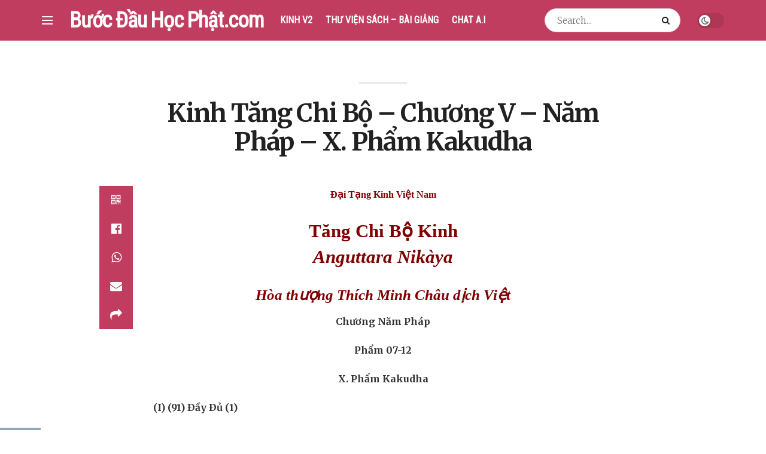

--- FILE ---
content_type: text/html; charset=UTF-8
request_url: https://buocdauhocphat.com/kinh-tang-chi-bo-chuong-v-nam-phap-x-pham-kakudha
body_size: 29161
content:
<!doctype html>
<!--[if lt IE 7]> <html class="no-js lt-ie9 lt-ie8 lt-ie7" lang="vi"> <![endif]-->
<!--[if IE 7]>    <html class="no-js lt-ie9 lt-ie8" lang="vi"> <![endif]-->
<!--[if IE 8]>    <html class="no-js lt-ie9" lang="vi"> <![endif]-->
<!--[if IE 9]>    <html class="no-js lt-ie10" lang="vi"> <![endif]-->
<!--[if gt IE 8]><!--> <html class="no-js" lang="vi"> <!--<![endif]-->
<head>
    <meta http-equiv="Content-Type" content="text/html; charset=UTF-8" />
    <meta name='viewport' content='width=device-width, initial-scale=1, user-scalable=yes' />
    <link rel="profile" href="http://gmpg.org/xfn/11" />
    <link rel="pingback" href="https://buocdauhocphat.com/xmlrpc.php" />
    <title>Kinh Tăng Chi Bộ – Chương V – Năm Pháp – X. Phẩm Kakudha &#8211; Bước Đầu Học Phật &#8211; Thư Viện</title>
<meta name='robots' content='max-image-preview:large' />
	<style>img:is([sizes="auto" i], [sizes^="auto," i]) { contain-intrinsic-size: 3000px 1500px }</style>
				<script type="text/javascript">
              var jnews_ajax_url = '/?ajax-request=jnews'
			</script>
			<script type="text/javascript">;window.jnews=window.jnews||{},window.jnews.library=window.jnews.library||{},window.jnews.library=function(){"use strict";var t=this;t.win=window,t.doc=document,t.globalBody=t.doc.getElementsByTagName("body")[0],t.globalBody=t.globalBody?t.globalBody:t.doc,t.win.jnewsDataStorage=t.win.jnewsDataStorage||{_storage:new WeakMap,put:function(t,e,n){this._storage.has(t)||this._storage.set(t,new Map),this._storage.get(t).set(e,n)},get:function(t,e){return this._storage.get(t).get(e)},has:function(t,e){return this._storage.has(t)&&this._storage.get(t).has(e)},remove:function(t,e){var n=this._storage.get(t).delete(e);return 0===!this._storage.get(t).size&&this._storage.delete(t),n}},t.windowWidth=function(){return t.win.innerWidth||t.docEl.clientWidth||t.globalBody.clientWidth},t.windowHeight=function(){return t.win.innerHeight||t.docEl.clientHeight||t.globalBody.clientHeight},t.requestAnimationFrame=t.win.requestAnimationFrame||t.win.webkitRequestAnimationFrame||t.win.mozRequestAnimationFrame||t.win.msRequestAnimationFrame||window.oRequestAnimationFrame||function(t){return setTimeout(t,1e3/60)},t.cancelAnimationFrame=t.win.cancelAnimationFrame||t.win.webkitCancelAnimationFrame||t.win.webkitCancelRequestAnimationFrame||t.win.mozCancelAnimationFrame||t.win.msCancelRequestAnimationFrame||t.win.oCancelRequestAnimationFrame||function(t){clearTimeout(t)},t.classListSupport="classList"in document.createElement("_"),t.hasClass=t.classListSupport?function(t,e){return t.classList.contains(e)}:function(t,e){return t.className.indexOf(e)>=0},t.addClass=t.classListSupport?function(e,n){t.hasClass(e,n)||e.classList.add(n)}:function(e,n){t.hasClass(e,n)||(e.className+=" "+n)},t.removeClass=t.classListSupport?function(e,n){t.hasClass(e,n)&&e.classList.remove(n)}:function(e,n){t.hasClass(e,n)&&(e.className=e.className.replace(n,""))},t.objKeys=function(t){var e=[];for(var n in t)Object.prototype.hasOwnProperty.call(t,n)&&e.push(n);return e},t.isObjectSame=function(t,e){var n=!0;return JSON.stringify(t)!==JSON.stringify(e)&&(n=!1),n},t.extend=function(){for(var t,e,n,i=arguments[0]||{},o=1,a=arguments.length;o<a;o++)if(null!==(t=arguments[o]))for(e in t)i!==(n=t[e])&&void 0!==n&&(i[e]=n);return i},t.dataStorage=t.win.jnewsDataStorage,t.isVisible=function(t){return 0!==t.offsetWidth&&0!==t.offsetHeight||t.getBoundingClientRect().length},t.getHeight=function(t){return t.offsetHeight||t.clientHeight||t.getBoundingClientRect().height},t.getWidth=function(t){return t.offsetWidth||t.clientWidth||t.getBoundingClientRect().width},t.supportsPassive=!1;try{var e=Object.defineProperty({},"passive",{get:function(){t.supportsPassive=!0}});"createEvent"in t.doc?t.win.addEventListener("test",null,e):"fireEvent"in t.doc&&t.win.attachEvent("test",null)}catch(t){}t.passiveOption=!!t.supportsPassive&&{passive:!0},t.addEvents=function(e,n,i){for(var o in n){var a=["touchstart","touchmove"].indexOf(o)>=0&&!i&&t.passiveOption;"createEvent"in t.doc?e.addEventListener(o,n[o],a):"fireEvent"in t.doc&&e.attachEvent("on"+o,n[o])}},t.removeEvents=function(e,n){for(var i in n)"createEvent"in t.doc?e.removeEventListener(i,n[i]):"fireEvent"in t.doc&&e.detachEvent("on"+i,n[i])},t.triggerEvents=function(e,n,i){var o;i=i||{detail:null};return"createEvent"in t.doc?(!(o=t.doc.createEvent("CustomEvent")||new CustomEvent(n)).initCustomEvent||o.initCustomEvent(n,!0,!1,i),void e.dispatchEvent(o)):"fireEvent"in t.doc?((o=t.doc.createEventObject()).eventType=n,void e.fireEvent("on"+o.eventType,o)):void 0},t.getParents=function(e,n){void 0===n&&(n=t.doc);for(var i=[],o=e.parentNode,a=!1;!a;)if(o){var s=o;s.querySelectorAll(n).length?a=!0:(i.push(s),o=s.parentNode)}else i=[],a=!0;return i},t.forEach=function(t,e,n){for(var i=0,o=t.length;i<o;i++)e.call(n,t[i],i)},t.getText=function(t){return t.innerText||t.textContent},t.setText=function(t,e){var n="object"==typeof e?e.innerText||e.textContent:e;t.innerText&&(t.innerText=n),t.textContent&&(t.textContent=n)},t.httpBuildQuery=function(e){return t.objKeys(e).reduce(function e(n){var i=arguments.length>1&&void 0!==arguments[1]?arguments[1]:null;return function(o,a){var s=n[a];a=encodeURIComponent(a);var r=i?"".concat(i,"[").concat(a,"]"):a;return null==s||"function"==typeof s?(o.push("".concat(r,"=")),o):["number","boolean","string"].includes(typeof s)?(o.push("".concat(r,"=").concat(encodeURIComponent(s))),o):(o.push(t.objKeys(s).reduce(e(s,r),[]).join("&")),o)}}(e),[]).join("&")},t.scrollTo=function(e,n,i){function o(t,e,n){this.start=this.position(),this.change=t-this.start,this.currentTime=0,this.increment=20,this.duration=void 0===n?500:n,this.callback=e,this.finish=!1,this.animateScroll()}return Math.easeInOutQuad=function(t,e,n,i){return(t/=i/2)<1?n/2*t*t+e:-n/2*(--t*(t-2)-1)+e},o.prototype.stop=function(){this.finish=!0},o.prototype.move=function(e){t.doc.documentElement.scrollTop=e,t.globalBody.parentNode.scrollTop=e,t.globalBody.scrollTop=e},o.prototype.position=function(){return t.doc.documentElement.scrollTop||t.globalBody.parentNode.scrollTop||t.globalBody.scrollTop},o.prototype.animateScroll=function(){this.currentTime+=this.increment;var e=Math.easeInOutQuad(this.currentTime,this.start,this.change,this.duration);this.move(e),this.currentTime<this.duration&&!this.finish?t.requestAnimationFrame.call(t.win,this.animateScroll.bind(this)):this.callback&&"function"==typeof this.callback&&this.callback()},new o(e,n,i)},t.unwrap=function(e){var n,i=e;t.forEach(e,(function(t,e){n?n+=t:n=t})),i.replaceWith(n)},t.performance={start:function(t){performance.mark(t+"Start")},stop:function(t){performance.mark(t+"End"),performance.measure(t,t+"Start",t+"End")}},t.fps=function(){var e=0,n=0,i=0;!function(){var o=e=0,a=0,s=0,r=document.getElementById("fpsTable"),c=function(e){void 0===document.getElementsByTagName("body")[0]?t.requestAnimationFrame.call(t.win,(function(){c(e)})):document.getElementsByTagName("body")[0].appendChild(e)};null===r&&((r=document.createElement("div")).style.position="fixed",r.style.top="120px",r.style.left="10px",r.style.width="100px",r.style.height="20px",r.style.border="1px solid black",r.style.fontSize="11px",r.style.zIndex="100000",r.style.backgroundColor="white",r.id="fpsTable",c(r));var l=function(){i++,n=Date.now(),(a=(i/(s=(n-e)/1e3)).toPrecision(2))!=o&&(o=a,r.innerHTML=o+"fps"),1<s&&(e=n,i=0),t.requestAnimationFrame.call(t.win,l)};l()}()},t.instr=function(t,e){for(var n=0;n<e.length;n++)if(-1!==t.toLowerCase().indexOf(e[n].toLowerCase()))return!0},t.winLoad=function(e,n){function i(i){if("complete"===t.doc.readyState||"interactive"===t.doc.readyState)return!i||n?setTimeout(e,n||1):e(i),1}i()||t.addEvents(t.win,{load:i})},t.docReady=function(e,n){function i(i){if("complete"===t.doc.readyState||"interactive"===t.doc.readyState)return!i||n?setTimeout(e,n||1):e(i),1}i()||t.addEvents(t.doc,{DOMContentLoaded:i})},t.fireOnce=function(){t.docReady((function(){t.assets=t.assets||[],t.assets.length&&(t.boot(),t.load_assets())}),50)},t.boot=function(){t.length&&t.doc.querySelectorAll("style[media]").forEach((function(t){"not all"==t.getAttribute("media")&&t.removeAttribute("media")}))},t.create_js=function(e,n){var i=t.doc.createElement("script");switch(i.setAttribute("src",e),n){case"defer":i.setAttribute("defer",!0);break;case"async":i.setAttribute("async",!0);break;case"deferasync":i.setAttribute("defer",!0),i.setAttribute("async",!0)}t.globalBody.appendChild(i)},t.load_assets=function(){"object"==typeof t.assets&&t.forEach(t.assets.slice(0),(function(e,n){var i="";e.defer&&(i+="defer"),e.async&&(i+="async"),t.create_js(e.url,i);var o=t.assets.indexOf(e);o>-1&&t.assets.splice(o,1)})),t.assets=jnewsoption.au_scripts=window.jnewsads=[]},t.docReady((function(){t.globalBody=t.globalBody==t.doc?t.doc.getElementsByTagName("body")[0]:t.globalBody,t.globalBody=t.globalBody?t.globalBody:t.doc}))},window.jnews.library=new window.jnews.library;</script><link rel='dns-prefetch' href='//fonts.googleapis.com' />
<link rel='preconnect' href='https://fonts.gstatic.com' />
<link rel="alternate" type="application/rss+xml" title="Dòng thông tin Bước Đầu Học Phật - Thư Viện &raquo;" href="https://buocdauhocphat.com/feed" />
<link rel="alternate" type="application/rss+xml" title="Bước Đầu Học Phật - Thư Viện &raquo; Dòng bình luận" href="https://buocdauhocphat.com/comments/feed" />
<script type="text/javascript">
/* <![CDATA[ */
window._wpemojiSettings = {"baseUrl":"https:\/\/s.w.org\/images\/core\/emoji\/16.0.1\/72x72\/","ext":".png","svgUrl":"https:\/\/s.w.org\/images\/core\/emoji\/16.0.1\/svg\/","svgExt":".svg","source":{"concatemoji":"https:\/\/buocdauhocphat.com\/wp-includes\/js\/wp-emoji-release.min.js?ver=6.8.3"}};
/*! This file is auto-generated */
!function(s,n){var o,i,e;function c(e){try{var t={supportTests:e,timestamp:(new Date).valueOf()};sessionStorage.setItem(o,JSON.stringify(t))}catch(e){}}function p(e,t,n){e.clearRect(0,0,e.canvas.width,e.canvas.height),e.fillText(t,0,0);var t=new Uint32Array(e.getImageData(0,0,e.canvas.width,e.canvas.height).data),a=(e.clearRect(0,0,e.canvas.width,e.canvas.height),e.fillText(n,0,0),new Uint32Array(e.getImageData(0,0,e.canvas.width,e.canvas.height).data));return t.every(function(e,t){return e===a[t]})}function u(e,t){e.clearRect(0,0,e.canvas.width,e.canvas.height),e.fillText(t,0,0);for(var n=e.getImageData(16,16,1,1),a=0;a<n.data.length;a++)if(0!==n.data[a])return!1;return!0}function f(e,t,n,a){switch(t){case"flag":return n(e,"\ud83c\udff3\ufe0f\u200d\u26a7\ufe0f","\ud83c\udff3\ufe0f\u200b\u26a7\ufe0f")?!1:!n(e,"\ud83c\udde8\ud83c\uddf6","\ud83c\udde8\u200b\ud83c\uddf6")&&!n(e,"\ud83c\udff4\udb40\udc67\udb40\udc62\udb40\udc65\udb40\udc6e\udb40\udc67\udb40\udc7f","\ud83c\udff4\u200b\udb40\udc67\u200b\udb40\udc62\u200b\udb40\udc65\u200b\udb40\udc6e\u200b\udb40\udc67\u200b\udb40\udc7f");case"emoji":return!a(e,"\ud83e\udedf")}return!1}function g(e,t,n,a){var r="undefined"!=typeof WorkerGlobalScope&&self instanceof WorkerGlobalScope?new OffscreenCanvas(300,150):s.createElement("canvas"),o=r.getContext("2d",{willReadFrequently:!0}),i=(o.textBaseline="top",o.font="600 32px Arial",{});return e.forEach(function(e){i[e]=t(o,e,n,a)}),i}function t(e){var t=s.createElement("script");t.src=e,t.defer=!0,s.head.appendChild(t)}"undefined"!=typeof Promise&&(o="wpEmojiSettingsSupports",i=["flag","emoji"],n.supports={everything:!0,everythingExceptFlag:!0},e=new Promise(function(e){s.addEventListener("DOMContentLoaded",e,{once:!0})}),new Promise(function(t){var n=function(){try{var e=JSON.parse(sessionStorage.getItem(o));if("object"==typeof e&&"number"==typeof e.timestamp&&(new Date).valueOf()<e.timestamp+604800&&"object"==typeof e.supportTests)return e.supportTests}catch(e){}return null}();if(!n){if("undefined"!=typeof Worker&&"undefined"!=typeof OffscreenCanvas&&"undefined"!=typeof URL&&URL.createObjectURL&&"undefined"!=typeof Blob)try{var e="postMessage("+g.toString()+"("+[JSON.stringify(i),f.toString(),p.toString(),u.toString()].join(",")+"));",a=new Blob([e],{type:"text/javascript"}),r=new Worker(URL.createObjectURL(a),{name:"wpTestEmojiSupports"});return void(r.onmessage=function(e){c(n=e.data),r.terminate(),t(n)})}catch(e){}c(n=g(i,f,p,u))}t(n)}).then(function(e){for(var t in e)n.supports[t]=e[t],n.supports.everything=n.supports.everything&&n.supports[t],"flag"!==t&&(n.supports.everythingExceptFlag=n.supports.everythingExceptFlag&&n.supports[t]);n.supports.everythingExceptFlag=n.supports.everythingExceptFlag&&!n.supports.flag,n.DOMReady=!1,n.readyCallback=function(){n.DOMReady=!0}}).then(function(){return e}).then(function(){var e;n.supports.everything||(n.readyCallback(),(e=n.source||{}).concatemoji?t(e.concatemoji):e.wpemoji&&e.twemoji&&(t(e.twemoji),t(e.wpemoji)))}))}((window,document),window._wpemojiSettings);
/* ]]> */
</script>
<style id='wp-emoji-styles-inline-css' type='text/css'>

	img.wp-smiley, img.emoji {
		display: inline !important;
		border: none !important;
		box-shadow: none !important;
		height: 1em !important;
		width: 1em !important;
		margin: 0 0.07em !important;
		vertical-align: -0.1em !important;
		background: none !important;
		padding: 0 !important;
	}
</style>
<link rel='stylesheet' id='wp-block-library-css' href='https://buocdauhocphat.com/wp-includes/css/dist/block-library/style.min.css?ver=6.8.3' type='text/css' media='all' />
<style id='classic-theme-styles-inline-css' type='text/css'>
/*! This file is auto-generated */
.wp-block-button__link{color:#fff;background-color:#32373c;border-radius:9999px;box-shadow:none;text-decoration:none;padding:calc(.667em + 2px) calc(1.333em + 2px);font-size:1.125em}.wp-block-file__button{background:#32373c;color:#fff;text-decoration:none}
</style>
<style id='global-styles-inline-css' type='text/css'>
:root{--wp--preset--aspect-ratio--square: 1;--wp--preset--aspect-ratio--4-3: 4/3;--wp--preset--aspect-ratio--3-4: 3/4;--wp--preset--aspect-ratio--3-2: 3/2;--wp--preset--aspect-ratio--2-3: 2/3;--wp--preset--aspect-ratio--16-9: 16/9;--wp--preset--aspect-ratio--9-16: 9/16;--wp--preset--color--black: #000000;--wp--preset--color--cyan-bluish-gray: #abb8c3;--wp--preset--color--white: #ffffff;--wp--preset--color--pale-pink: #f78da7;--wp--preset--color--vivid-red: #cf2e2e;--wp--preset--color--luminous-vivid-orange: #ff6900;--wp--preset--color--luminous-vivid-amber: #fcb900;--wp--preset--color--light-green-cyan: #7bdcb5;--wp--preset--color--vivid-green-cyan: #00d084;--wp--preset--color--pale-cyan-blue: #8ed1fc;--wp--preset--color--vivid-cyan-blue: #0693e3;--wp--preset--color--vivid-purple: #9b51e0;--wp--preset--gradient--vivid-cyan-blue-to-vivid-purple: linear-gradient(135deg,rgba(6,147,227,1) 0%,rgb(155,81,224) 100%);--wp--preset--gradient--light-green-cyan-to-vivid-green-cyan: linear-gradient(135deg,rgb(122,220,180) 0%,rgb(0,208,130) 100%);--wp--preset--gradient--luminous-vivid-amber-to-luminous-vivid-orange: linear-gradient(135deg,rgba(252,185,0,1) 0%,rgba(255,105,0,1) 100%);--wp--preset--gradient--luminous-vivid-orange-to-vivid-red: linear-gradient(135deg,rgba(255,105,0,1) 0%,rgb(207,46,46) 100%);--wp--preset--gradient--very-light-gray-to-cyan-bluish-gray: linear-gradient(135deg,rgb(238,238,238) 0%,rgb(169,184,195) 100%);--wp--preset--gradient--cool-to-warm-spectrum: linear-gradient(135deg,rgb(74,234,220) 0%,rgb(151,120,209) 20%,rgb(207,42,186) 40%,rgb(238,44,130) 60%,rgb(251,105,98) 80%,rgb(254,248,76) 100%);--wp--preset--gradient--blush-light-purple: linear-gradient(135deg,rgb(255,206,236) 0%,rgb(152,150,240) 100%);--wp--preset--gradient--blush-bordeaux: linear-gradient(135deg,rgb(254,205,165) 0%,rgb(254,45,45) 50%,rgb(107,0,62) 100%);--wp--preset--gradient--luminous-dusk: linear-gradient(135deg,rgb(255,203,112) 0%,rgb(199,81,192) 50%,rgb(65,88,208) 100%);--wp--preset--gradient--pale-ocean: linear-gradient(135deg,rgb(255,245,203) 0%,rgb(182,227,212) 50%,rgb(51,167,181) 100%);--wp--preset--gradient--electric-grass: linear-gradient(135deg,rgb(202,248,128) 0%,rgb(113,206,126) 100%);--wp--preset--gradient--midnight: linear-gradient(135deg,rgb(2,3,129) 0%,rgb(40,116,252) 100%);--wp--preset--font-size--small: 13px;--wp--preset--font-size--medium: 20px;--wp--preset--font-size--large: 36px;--wp--preset--font-size--x-large: 42px;--wp--preset--spacing--20: 0.44rem;--wp--preset--spacing--30: 0.67rem;--wp--preset--spacing--40: 1rem;--wp--preset--spacing--50: 1.5rem;--wp--preset--spacing--60: 2.25rem;--wp--preset--spacing--70: 3.38rem;--wp--preset--spacing--80: 5.06rem;--wp--preset--shadow--natural: 6px 6px 9px rgba(0, 0, 0, 0.2);--wp--preset--shadow--deep: 12px 12px 50px rgba(0, 0, 0, 0.4);--wp--preset--shadow--sharp: 6px 6px 0px rgba(0, 0, 0, 0.2);--wp--preset--shadow--outlined: 6px 6px 0px -3px rgba(255, 255, 255, 1), 6px 6px rgba(0, 0, 0, 1);--wp--preset--shadow--crisp: 6px 6px 0px rgba(0, 0, 0, 1);}:where(.is-layout-flex){gap: 0.5em;}:where(.is-layout-grid){gap: 0.5em;}body .is-layout-flex{display: flex;}.is-layout-flex{flex-wrap: wrap;align-items: center;}.is-layout-flex > :is(*, div){margin: 0;}body .is-layout-grid{display: grid;}.is-layout-grid > :is(*, div){margin: 0;}:where(.wp-block-columns.is-layout-flex){gap: 2em;}:where(.wp-block-columns.is-layout-grid){gap: 2em;}:where(.wp-block-post-template.is-layout-flex){gap: 1.25em;}:where(.wp-block-post-template.is-layout-grid){gap: 1.25em;}.has-black-color{color: var(--wp--preset--color--black) !important;}.has-cyan-bluish-gray-color{color: var(--wp--preset--color--cyan-bluish-gray) !important;}.has-white-color{color: var(--wp--preset--color--white) !important;}.has-pale-pink-color{color: var(--wp--preset--color--pale-pink) !important;}.has-vivid-red-color{color: var(--wp--preset--color--vivid-red) !important;}.has-luminous-vivid-orange-color{color: var(--wp--preset--color--luminous-vivid-orange) !important;}.has-luminous-vivid-amber-color{color: var(--wp--preset--color--luminous-vivid-amber) !important;}.has-light-green-cyan-color{color: var(--wp--preset--color--light-green-cyan) !important;}.has-vivid-green-cyan-color{color: var(--wp--preset--color--vivid-green-cyan) !important;}.has-pale-cyan-blue-color{color: var(--wp--preset--color--pale-cyan-blue) !important;}.has-vivid-cyan-blue-color{color: var(--wp--preset--color--vivid-cyan-blue) !important;}.has-vivid-purple-color{color: var(--wp--preset--color--vivid-purple) !important;}.has-black-background-color{background-color: var(--wp--preset--color--black) !important;}.has-cyan-bluish-gray-background-color{background-color: var(--wp--preset--color--cyan-bluish-gray) !important;}.has-white-background-color{background-color: var(--wp--preset--color--white) !important;}.has-pale-pink-background-color{background-color: var(--wp--preset--color--pale-pink) !important;}.has-vivid-red-background-color{background-color: var(--wp--preset--color--vivid-red) !important;}.has-luminous-vivid-orange-background-color{background-color: var(--wp--preset--color--luminous-vivid-orange) !important;}.has-luminous-vivid-amber-background-color{background-color: var(--wp--preset--color--luminous-vivid-amber) !important;}.has-light-green-cyan-background-color{background-color: var(--wp--preset--color--light-green-cyan) !important;}.has-vivid-green-cyan-background-color{background-color: var(--wp--preset--color--vivid-green-cyan) !important;}.has-pale-cyan-blue-background-color{background-color: var(--wp--preset--color--pale-cyan-blue) !important;}.has-vivid-cyan-blue-background-color{background-color: var(--wp--preset--color--vivid-cyan-blue) !important;}.has-vivid-purple-background-color{background-color: var(--wp--preset--color--vivid-purple) !important;}.has-black-border-color{border-color: var(--wp--preset--color--black) !important;}.has-cyan-bluish-gray-border-color{border-color: var(--wp--preset--color--cyan-bluish-gray) !important;}.has-white-border-color{border-color: var(--wp--preset--color--white) !important;}.has-pale-pink-border-color{border-color: var(--wp--preset--color--pale-pink) !important;}.has-vivid-red-border-color{border-color: var(--wp--preset--color--vivid-red) !important;}.has-luminous-vivid-orange-border-color{border-color: var(--wp--preset--color--luminous-vivid-orange) !important;}.has-luminous-vivid-amber-border-color{border-color: var(--wp--preset--color--luminous-vivid-amber) !important;}.has-light-green-cyan-border-color{border-color: var(--wp--preset--color--light-green-cyan) !important;}.has-vivid-green-cyan-border-color{border-color: var(--wp--preset--color--vivid-green-cyan) !important;}.has-pale-cyan-blue-border-color{border-color: var(--wp--preset--color--pale-cyan-blue) !important;}.has-vivid-cyan-blue-border-color{border-color: var(--wp--preset--color--vivid-cyan-blue) !important;}.has-vivid-purple-border-color{border-color: var(--wp--preset--color--vivid-purple) !important;}.has-vivid-cyan-blue-to-vivid-purple-gradient-background{background: var(--wp--preset--gradient--vivid-cyan-blue-to-vivid-purple) !important;}.has-light-green-cyan-to-vivid-green-cyan-gradient-background{background: var(--wp--preset--gradient--light-green-cyan-to-vivid-green-cyan) !important;}.has-luminous-vivid-amber-to-luminous-vivid-orange-gradient-background{background: var(--wp--preset--gradient--luminous-vivid-amber-to-luminous-vivid-orange) !important;}.has-luminous-vivid-orange-to-vivid-red-gradient-background{background: var(--wp--preset--gradient--luminous-vivid-orange-to-vivid-red) !important;}.has-very-light-gray-to-cyan-bluish-gray-gradient-background{background: var(--wp--preset--gradient--very-light-gray-to-cyan-bluish-gray) !important;}.has-cool-to-warm-spectrum-gradient-background{background: var(--wp--preset--gradient--cool-to-warm-spectrum) !important;}.has-blush-light-purple-gradient-background{background: var(--wp--preset--gradient--blush-light-purple) !important;}.has-blush-bordeaux-gradient-background{background: var(--wp--preset--gradient--blush-bordeaux) !important;}.has-luminous-dusk-gradient-background{background: var(--wp--preset--gradient--luminous-dusk) !important;}.has-pale-ocean-gradient-background{background: var(--wp--preset--gradient--pale-ocean) !important;}.has-electric-grass-gradient-background{background: var(--wp--preset--gradient--electric-grass) !important;}.has-midnight-gradient-background{background: var(--wp--preset--gradient--midnight) !important;}.has-small-font-size{font-size: var(--wp--preset--font-size--small) !important;}.has-medium-font-size{font-size: var(--wp--preset--font-size--medium) !important;}.has-large-font-size{font-size: var(--wp--preset--font-size--large) !important;}.has-x-large-font-size{font-size: var(--wp--preset--font-size--x-large) !important;}
:where(.wp-block-post-template.is-layout-flex){gap: 1.25em;}:where(.wp-block-post-template.is-layout-grid){gap: 1.25em;}
:where(.wp-block-columns.is-layout-flex){gap: 2em;}:where(.wp-block-columns.is-layout-grid){gap: 2em;}
:root :where(.wp-block-pullquote){font-size: 1.5em;line-height: 1.6;}
</style>
<link rel='stylesheet' id='jnews-parent-style-css' href='https://buocdauhocphat.com/wp-content/themes/jnews/style.css?ver=6.8.3' type='text/css' media='all' />
<link rel='stylesheet' id='jeg_customizer_font-css' href='//fonts.googleapis.com/css?family=Merriweather%3A300%2C700%2Cregular%7CRoboto+Condensed%3Areguler&#038;subset=vietnamese&#038;display=swap&#038;ver=1.2.6' type='text/css' media='all' />
<link rel='stylesheet' id='jnews-frontend-css' href='https://buocdauhocphat.com/wp-content/themes/jnews/assets/dist/frontend.min.css?ver=1.0.0' type='text/css' media='all' />
<link rel='stylesheet' id='jnews-elementor-css' href='https://buocdauhocphat.com/wp-content/themes/jnews/assets/css/elementor-frontend.css?ver=1.0.0' type='text/css' media='all' />
<link rel='stylesheet' id='jnews-style-css' href='https://buocdauhocphat.com/wp-content/themes/buocdauhocphat/style.css?ver=1.0.0' type='text/css' media='all' />
<link rel='stylesheet' id='jnews-darkmode-css' href='https://buocdauhocphat.com/wp-content/themes/jnews/assets/css/darkmode.css?ver=1.0.0' type='text/css' media='all' />
<link rel='stylesheet' id='jnews-scheme-css' href='https://buocdauhocphat.com/wp-content/themes/jnews/data/import/sneakers/scheme.css?ver=1.0.0' type='text/css' media='all' />
<link rel='stylesheet' id='jnews-select-share-css' href='https://buocdauhocphat.com/wp-content/plugins/jnews-social-share/assets/css/plugin.css' type='text/css' media='all' />
<script type="text/javascript" src="https://buocdauhocphat.com/wp-includes/js/jquery/jquery.min.js?ver=3.7.1" id="jquery-core-js"></script>
<script type="text/javascript" src="https://buocdauhocphat.com/wp-includes/js/jquery/jquery-migrate.min.js?ver=3.4.1" id="jquery-migrate-js"></script>
<link rel="https://api.w.org/" href="https://buocdauhocphat.com/wp-json/" /><link rel="alternate" title="JSON" type="application/json" href="https://buocdauhocphat.com/wp-json/wp/v2/posts/1317" /><link rel="EditURI" type="application/rsd+xml" title="RSD" href="https://buocdauhocphat.com/xmlrpc.php?rsd" />
<meta name="generator" content="WordPress 6.8.3" />
<link rel="canonical" href="https://buocdauhocphat.com/kinh-tang-chi-bo-chuong-v-nam-phap-x-pham-kakudha" />
<link rel='shortlink' href='https://buocdauhocphat.com/?p=1317' />
<link rel="alternate" title="oNhúng (JSON)" type="application/json+oembed" href="https://buocdauhocphat.com/wp-json/oembed/1.0/embed?url=https%3A%2F%2Fbuocdauhocphat.com%2Fkinh-tang-chi-bo-chuong-v-nam-phap-x-pham-kakudha" />
<link rel="alternate" title="oNhúng (XML)" type="text/xml+oembed" href="https://buocdauhocphat.com/wp-json/oembed/1.0/embed?url=https%3A%2F%2Fbuocdauhocphat.com%2Fkinh-tang-chi-bo-chuong-v-nam-phap-x-pham-kakudha&#038;format=xml" />
<meta name="generator" content="Elementor 3.30.1; features: additional_custom_breakpoints; settings: css_print_method-external, google_font-enabled, font_display-auto">
			<style>
				.e-con.e-parent:nth-of-type(n+4):not(.e-lazyloaded):not(.e-no-lazyload),
				.e-con.e-parent:nth-of-type(n+4):not(.e-lazyloaded):not(.e-no-lazyload) * {
					background-image: none !important;
				}
				@media screen and (max-height: 1024px) {
					.e-con.e-parent:nth-of-type(n+3):not(.e-lazyloaded):not(.e-no-lazyload),
					.e-con.e-parent:nth-of-type(n+3):not(.e-lazyloaded):not(.e-no-lazyload) * {
						background-image: none !important;
					}
				}
				@media screen and (max-height: 640px) {
					.e-con.e-parent:nth-of-type(n+2):not(.e-lazyloaded):not(.e-no-lazyload),
					.e-con.e-parent:nth-of-type(n+2):not(.e-lazyloaded):not(.e-no-lazyload) * {
						background-image: none !important;
					}
				}
			</style>
			<script type='application/ld+json'>{"@context":"http:\/\/schema.org","@type":"Organization","@id":"https:\/\/buocdauhocphat.com\/#organization","url":"https:\/\/buocdauhocphat.com\/","name":"B\u01b0\u1edbc \u0110\u1ea7u H\u1ecdc Ph\u1eadt","logo":{"@type":"ImageObject","url":""},"sameAs":[]}</script>
<script type='application/ld+json'>{"@context":"http:\/\/schema.org","@type":"WebSite","@id":"https:\/\/buocdauhocphat.com\/#website","url":"https:\/\/buocdauhocphat.com\/","name":"B\u01b0\u1edbc \u0110\u1ea7u H\u1ecdc Ph\u1eadt","potentialAction":{"@type":"SearchAction","target":"https:\/\/buocdauhocphat.com\/?s={search_term_string}","query-input":"required name=search_term_string"}}</script>
<style id="jeg_dynamic_css" type="text/css" data-type="jeg_custom-css">.jeg_container, .jeg_content, .jeg_boxed .jeg_main .jeg_container, .jeg_autoload_separator { background-color : #ffffff; } body { --j-body-color : #53585c; --j-accent-color : #c03d5f; --j-alt-color : #c03d5f; --j-heading-color : #212121; } body,.jeg_newsfeed_list .tns-outer .tns-controls button,.jeg_filter_button,.owl-carousel .owl-nav div,.jeg_readmore,.jeg_hero_style_7 .jeg_post_meta a,.widget_calendar thead th,.widget_calendar tfoot a,.jeg_socialcounter a,.entry-header .jeg_meta_like a,.entry-header .jeg_meta_comment a,.entry-content tbody tr:hover,.entry-content th,.jeg_splitpost_nav li:hover a,#breadcrumbs a,.jeg_author_socials a:hover,.jeg_footer_content a,.jeg_footer_bottom a,.jeg_cartcontent,.woocommerce .woocommerce-breadcrumb a { color : #53585c; } a, .jeg_menu_style_5>li>a:hover, .jeg_menu_style_5>li.sfHover>a, .jeg_menu_style_5>li.current-menu-item>a, .jeg_menu_style_5>li.current-menu-ancestor>a, .jeg_navbar .jeg_menu:not(.jeg_main_menu)>li>a:hover, .jeg_midbar .jeg_menu:not(.jeg_main_menu)>li>a:hover, .jeg_side_tabs li.active, .jeg_block_heading_5 strong, .jeg_block_heading_6 strong, .jeg_block_heading_7 strong, .jeg_block_heading_8 strong, .jeg_subcat_list li a:hover, .jeg_subcat_list li button:hover, .jeg_pl_lg_7 .jeg_thumb .jeg_post_category a, .jeg_pl_xs_2:before, .jeg_pl_xs_4 .jeg_postblock_content:before, .jeg_postblock .jeg_post_title a:hover, .jeg_hero_style_6 .jeg_post_title a:hover, .jeg_sidefeed .jeg_pl_xs_3 .jeg_post_title a:hover, .widget_jnews_popular .jeg_post_title a:hover, .jeg_meta_author a, .widget_archive li a:hover, .widget_pages li a:hover, .widget_meta li a:hover, .widget_recent_entries li a:hover, .widget_rss li a:hover, .widget_rss cite, .widget_categories li a:hover, .widget_categories li.current-cat>a, #breadcrumbs a:hover, .jeg_share_count .counts, .commentlist .bypostauthor>.comment-body>.comment-author>.fn, span.required, .jeg_review_title, .bestprice .price, .authorlink a:hover, .jeg_vertical_playlist .jeg_video_playlist_play_icon, .jeg_vertical_playlist .jeg_video_playlist_item.active .jeg_video_playlist_thumbnail:before, .jeg_horizontal_playlist .jeg_video_playlist_play, .woocommerce li.product .pricegroup .button, .widget_display_forums li a:hover, .widget_display_topics li:before, .widget_display_replies li:before, .widget_display_views li:before, .bbp-breadcrumb a:hover, .jeg_mobile_menu li.sfHover>a, .jeg_mobile_menu li a:hover, .split-template-6 .pagenum, .jeg_mobile_menu_style_5>li>a:hover, .jeg_mobile_menu_style_5>li.sfHover>a, .jeg_mobile_menu_style_5>li.current-menu-item>a, .jeg_mobile_menu_style_5>li.current-menu-ancestor>a { color : #c03d5f; } .jeg_menu_style_1>li>a:before, .jeg_menu_style_2>li>a:before, .jeg_menu_style_3>li>a:before, .jeg_side_toggle, .jeg_slide_caption .jeg_post_category a, .jeg_slider_type_1_wrapper .tns-controls button.tns-next, .jeg_block_heading_1 .jeg_block_title span, .jeg_block_heading_2 .jeg_block_title span, .jeg_block_heading_3, .jeg_block_heading_4 .jeg_block_title span, .jeg_block_heading_6:after, .jeg_pl_lg_box .jeg_post_category a, .jeg_pl_md_box .jeg_post_category a, .jeg_readmore:hover, .jeg_thumb .jeg_post_category a, .jeg_block_loadmore a:hover, .jeg_postblock.alt .jeg_block_loadmore a:hover, .jeg_block_loadmore a.active, .jeg_postblock_carousel_2 .jeg_post_category a, .jeg_heroblock .jeg_post_category a, .jeg_pagenav_1 .page_number.active, .jeg_pagenav_1 .page_number.active:hover, input[type="submit"], .btn, .button, .widget_tag_cloud a:hover, .popularpost_item:hover .jeg_post_title a:before, .jeg_splitpost_4 .page_nav, .jeg_splitpost_5 .page_nav, .jeg_post_via a:hover, .jeg_post_source a:hover, .jeg_post_tags a:hover, .comment-reply-title small a:before, .comment-reply-title small a:after, .jeg_storelist .productlink, .authorlink li.active a:before, .jeg_footer.dark .socials_widget:not(.nobg) a:hover .fa, div.jeg_breakingnews_title, .jeg_overlay_slider_bottom_wrapper .tns-controls button, .jeg_overlay_slider_bottom_wrapper .tns-controls button:hover, .jeg_vertical_playlist .jeg_video_playlist_current, .woocommerce span.onsale, .woocommerce #respond input#submit:hover, .woocommerce a.button:hover, .woocommerce button.button:hover, .woocommerce input.button:hover, .woocommerce #respond input#submit.alt, .woocommerce a.button.alt, .woocommerce button.button.alt, .woocommerce input.button.alt, .jeg_popup_post .caption, .jeg_footer.dark input[type="submit"], .jeg_footer.dark .btn, .jeg_footer.dark .button, .footer_widget.widget_tag_cloud a:hover, .jeg_inner_content .content-inner .jeg_post_category a:hover, #buddypress .standard-form button, #buddypress a.button, #buddypress input[type="submit"], #buddypress input[type="button"], #buddypress input[type="reset"], #buddypress ul.button-nav li a, #buddypress .generic-button a, #buddypress .generic-button button, #buddypress .comment-reply-link, #buddypress a.bp-title-button, #buddypress.buddypress-wrap .members-list li .user-update .activity-read-more a, div#buddypress .standard-form button:hover, div#buddypress a.button:hover, div#buddypress input[type="submit"]:hover, div#buddypress input[type="button"]:hover, div#buddypress input[type="reset"]:hover, div#buddypress ul.button-nav li a:hover, div#buddypress .generic-button a:hover, div#buddypress .generic-button button:hover, div#buddypress .comment-reply-link:hover, div#buddypress a.bp-title-button:hover, div#buddypress.buddypress-wrap .members-list li .user-update .activity-read-more a:hover, #buddypress #item-nav .item-list-tabs ul li a:before, .jeg_inner_content .jeg_meta_container .follow-wrapper a { background-color : #c03d5f; } .jeg_block_heading_7 .jeg_block_title span, .jeg_readmore:hover, .jeg_block_loadmore a:hover, .jeg_block_loadmore a.active, .jeg_pagenav_1 .page_number.active, .jeg_pagenav_1 .page_number.active:hover, .jeg_pagenav_3 .page_number:hover, .jeg_prevnext_post a:hover h3, .jeg_overlay_slider .jeg_post_category, .jeg_sidefeed .jeg_post.active, .jeg_vertical_playlist.jeg_vertical_playlist .jeg_video_playlist_item.active .jeg_video_playlist_thumbnail img, .jeg_horizontal_playlist .jeg_video_playlist_item.active { border-color : #c03d5f; } .jeg_tabpost_nav li.active, .woocommerce div.product .woocommerce-tabs ul.tabs li.active, .jeg_mobile_menu_style_1>li.current-menu-item a, .jeg_mobile_menu_style_1>li.current-menu-ancestor a, .jeg_mobile_menu_style_2>li.current-menu-item::after, .jeg_mobile_menu_style_2>li.current-menu-ancestor::after, .jeg_mobile_menu_style_3>li.current-menu-item::before, .jeg_mobile_menu_style_3>li.current-menu-ancestor::before { border-bottom-color : #c03d5f; } .jeg_post_meta .fa, .entry-header .jeg_post_meta .fa, .jeg_review_stars, .jeg_price_review_list { color : #c03d5f; } .jeg_share_button.share-float.share-monocrhome a { background-color : #c03d5f; } h1,h2,h3,h4,h5,h6,.jeg_post_title a,.entry-header .jeg_post_title,.jeg_hero_style_7 .jeg_post_title a,.jeg_block_title,.jeg_splitpost_bar .current_title,.jeg_video_playlist_title,.gallery-caption,.jeg_push_notification_button>a.button { color : #212121; } .split-template-9 .pagenum, .split-template-10 .pagenum, .split-template-11 .pagenum, .split-template-12 .pagenum, .split-template-13 .pagenum, .split-template-15 .pagenum, .split-template-18 .pagenum, .split-template-20 .pagenum, .split-template-19 .current_title span, .split-template-20 .current_title span { background-color : #212121; } .jeg_topbar .jeg_nav_row, .jeg_topbar .jeg_search_no_expand .jeg_search_input { line-height : 20px; } .jeg_topbar .jeg_nav_row, .jeg_topbar .jeg_nav_icon { height : 20px; } .jeg_topbar, .jeg_topbar.dark, .jeg_topbar.custom { background : C03D5F#fc3a3a; } .jeg_topbar, .jeg_topbar.dark { color : #dd3333; } .jeg_midbar { height : 68px; } .jeg_midbar, .jeg_midbar.dark { background-color : #c03d5f; } .jeg_header .jeg_bottombar.jeg_navbar,.jeg_bottombar .jeg_nav_icon { height : 50px; } .jeg_header .jeg_bottombar.jeg_navbar, .jeg_header .jeg_bottombar .jeg_main_menu:not(.jeg_menu_style_1) > li > a, .jeg_header .jeg_bottombar .jeg_menu_style_1 > li, .jeg_header .jeg_bottombar .jeg_menu:not(.jeg_main_menu) > li > a { line-height : 50px; } .jeg_header_sticky .jeg_navbar_wrapper:not(.jeg_navbar_boxed), .jeg_header_sticky .jeg_navbar_boxed .jeg_nav_row { background : #c03d5f; } .jeg_mobile_midbar, .jeg_mobile_midbar.dark { background : #a52626; color : #ffffff; } .jeg_nav_icon .jeg_mobile_toggle.toggle_btn { color : #ffffff; } .jeg_navbar_mobile_wrapper .jeg_nav_item a.jeg_mobile_toggle, .jeg_navbar_mobile_wrapper .dark .jeg_nav_item a.jeg_mobile_toggle { color : #ffffff; } .jeg_header .jeg_search_wrapper.search_icon .jeg_search_toggle { color : #ffffff; } .jeg_header .jeg_search_wrapper.jeg_search_popup_expand .jeg_search_form, .jeg_header .jeg_search_popup_expand .jeg_search_result { background : #dd3333; } .jeg_header .jeg_search_expanded .jeg_search_popup_expand .jeg_search_form:before { border-bottom-color : #dd3333; } .jeg_header .jeg_search_expanded .jeg_search_modal_expand .jeg_search_toggle i, .jeg_header .jeg_search_expanded .jeg_search_modal_expand .jeg_search_button, .jeg_header .jeg_search_expanded .jeg_search_modal_expand .jeg_search_input { color : #dd3333; } .jeg_header .jeg_search_expanded .jeg_search_modal_expand .jeg_search_input { border-bottom-color : #dd3333; } .jeg_header .jeg_search_expanded .jeg_search_modal_expand .jeg_search_input::-webkit-input-placeholder { color : #ffffff; } .jeg_header .jeg_search_expanded .jeg_search_modal_expand .jeg_search_input:-moz-placeholder { color : #ffffff; } .jeg_header .jeg_search_expanded .jeg_search_modal_expand .jeg_search_input::-moz-placeholder { color : #ffffff; } .jeg_header .jeg_search_expanded .jeg_search_modal_expand .jeg_search_input:-ms-input-placeholder { color : #ffffff; } .jeg_header .jeg_search_expanded .jeg_search_modal_expand { background : #083501; } .jeg_header .jeg_menu.jeg_main_menu > li > a { color : #ffffff; } .jeg_nav_item.jeg_logo .site-title a { font-family: "Roboto Condensed",Helvetica,Arial,sans-serif;font-size: 0.6em; color : #ffffff;  } .jeg_stickybar .jeg_nav_item.jeg_logo .site-title a { font-family: "Roboto Condensed",Helvetica,Arial,sans-serif;font-size: 0.4em; color : #ffffff;  } .jeg_nav_item.jeg_mobile_logo .site-title a { font-family: "Roboto Condensed",Helvetica,Arial,sans-serif;font-size: 0.5em; color : #ffffff;  } .jeg_footer_content,.jeg_footer.dark .jeg_footer_content { background-color : #ce375f; color : #ffffff; } .jeg_footer .jeg_footer_heading h3,.jeg_footer.dark .jeg_footer_heading h3,.jeg_footer .widget h2,.jeg_footer .footer_dark .widget h2 { color : #ffffff; } .jeg_footer_secondary,.jeg_footer.dark .jeg_footer_secondary,.jeg_footer_bottom,.jeg_footer.dark .jeg_footer_bottom,.jeg_footer_sidecontent .jeg_footer_primary { color : #ffffff; } .jeg_read_progress_wrapper .jeg_progress_container .progress-bar { background-color : #8fa7bf; } body,input,textarea,select,.chosen-container-single .chosen-single,.btn,.button { font-family: Merriweather,Helvetica,Arial,sans-serif;font-weight : 300; font-style : normal; line-height: 1.3;  } .jeg_header, .jeg_mobile_wrapper { font-family: Merriweather,Helvetica,Arial,sans-serif;font-weight : 700; font-style : normal;  } .jeg_main_menu > li > a { font-family: "Roboto Condensed",Helvetica,Arial,sans-serif; } .jeg_post_title, .entry-header .jeg_post_title, .jeg_single_tpl_2 .entry-header .jeg_post_title, .jeg_single_tpl_3 .entry-header .jeg_post_title, .jeg_single_tpl_6 .entry-header .jeg_post_title, .jeg_content .jeg_custom_title_wrapper .jeg_post_title { font-family: Merriweather,Helvetica,Arial,sans-serif;font-weight : 700; font-style : normal;  } h3.jeg_block_title, .jeg_footer .jeg_footer_heading h3, .jeg_footer .widget h2, .jeg_tabpost_nav li { font-family: Merriweather,Helvetica,Arial,sans-serif;font-weight : 400; font-style : normal;  } .jeg_post_excerpt p, .content-inner p { font-family: Merriweather,Helvetica,Arial,sans-serif;font-weight : 400; font-style : normal; line-height: 1.8;  } </style><style type="text/css">
					.no_thumbnail .jeg_thumb,
					.thumbnail-container.no_thumbnail {
					    display: none !important;
					}
					.jeg_search_result .jeg_pl_xs_3.no_thumbnail .jeg_postblock_content,
					.jeg_sidefeed .jeg_pl_xs_3.no_thumbnail .jeg_postblock_content,
					.jeg_pl_sm.no_thumbnail .jeg_postblock_content {
					    margin-left: 0;
					}
					.jeg_postblock_11 .no_thumbnail .jeg_postblock_content,
					.jeg_postblock_12 .no_thumbnail .jeg_postblock_content,
					.jeg_postblock_12.jeg_col_3o3 .no_thumbnail .jeg_postblock_content  {
					    margin-top: 0;
					}
					.jeg_postblock_15 .jeg_pl_md_box.no_thumbnail .jeg_postblock_content,
					.jeg_postblock_19 .jeg_pl_md_box.no_thumbnail .jeg_postblock_content,
					.jeg_postblock_24 .jeg_pl_md_box.no_thumbnail .jeg_postblock_content,
					.jeg_sidefeed .jeg_pl_md_box .jeg_postblock_content {
					    position: relative;
					}
					.jeg_postblock_carousel_2 .no_thumbnail .jeg_post_title a,
					.jeg_postblock_carousel_2 .no_thumbnail .jeg_post_title a:hover,
					.jeg_postblock_carousel_2 .no_thumbnail .jeg_post_meta .fa {
					    color: #212121 !important;
					} 
				</style></head>
<body class="wp-singular post-template-default single single-post postid-1317 single-format-standard wp-embed-responsive wp-theme-jnews wp-child-theme-buocdauhocphat jeg_toggle_dark jeg_single_tpl_10 jeg_single_fullwidth jeg_single_narrow jnews jsc_normal elementor-default elementor-kit-6199">

    
    
    <div class="jeg_ad jeg_ad_top jnews_header_top_ads">
        <div class='ads-wrapper  '></div>    </div>

    <!-- The Main Wrapper
    ============================================= -->
    <div class="jeg_viewport">

        
        <div class="jeg_header_wrapper">
            <div class="jeg_header_instagram_wrapper">
    </div>

<!-- HEADER -->
<div class="jeg_header normal">
    <div class="jeg_midbar jeg_container normal">
    <div class="container">
        <div class="jeg_nav_row">
            
                <div class="jeg_nav_col jeg_nav_left jeg_nav_normal">
                    <div class="item_wrap jeg_nav_aligncenter">
                        <div class="jeg_nav_item jeg_nav_icon">
    <a href="#" class="toggle_btn jeg_mobile_toggle">
    	<span></span><span></span><span></span>
    </a>
</div><div class="jeg_nav_item jeg_logo jeg_desktop_logo">
			<div class="site-title">
	    	<a href="https://buocdauhocphat.com/" style="padding: 0 0 0 0;">
	    	    Bước Đầu Học Phật.com	    	</a>
	    </div>
	</div>                    </div>
                </div>

                
                <div class="jeg_nav_col jeg_nav_center jeg_nav_normal">
                    <div class="item_wrap jeg_nav_aligncenter">
                        <div class="jeg_nav_item jeg_main_menu_wrapper">
<div class="jeg_mainmenu_wrap"><ul class="jeg_menu jeg_main_menu jeg_menu_style_1" data-animation="animate"><li id="menu-item-6518" class="menu-item menu-item-type-custom menu-item-object-custom menu-item-6518 bgnav" data-item-row="default" ><a target="_blank" href="https://kinh.buocdauhocphat.com/">Kinh V2</a></li>
<li id="menu-item-6519" class="menu-item menu-item-type-custom menu-item-object-custom menu-item-6519 bgnav" data-item-row="default" ><a target="_blank" href="https://thuvien.buocdauhocphat.com/">Thư viện Sách &#8211; Bài Giảng</a></li>
<li id="menu-item-6526" class="menu-item menu-item-type-custom menu-item-object-custom menu-item-6526 bgnav" data-item-row="default" ><a href="https://buocdauhocphat.com/ai">Chat A.I</a></li>
</ul></div></div>
                    </div>
                </div>

                
                <div class="jeg_nav_col jeg_nav_right jeg_nav_grow">
                    <div class="item_wrap jeg_nav_alignright">
                        <!-- Search Form -->
<div class="jeg_nav_item jeg_nav_search">
	<div class="jeg_search_wrapper jeg_search_no_expand round">
	    <a href="#" class="jeg_search_toggle"><i class="fa fa-search"></i></a>
	    <form action="https://buocdauhocphat.com/" method="get" class="jeg_search_form" target="_top">
    <input name="s" class="jeg_search_input" placeholder="Search..." type="text" value="" autocomplete="off">
    <button aria-label="Search Button" type="submit" class="jeg_search_button btn"><i class="fa fa-search"></i></button>
</form>
<!-- jeg_search_hide with_result no_result -->
<div class="jeg_search_result jeg_search_hide with_result">
    <div class="search-result-wrapper">
    </div>
    <div class="search-link search-noresult">
        No Result    </div>
    <div class="search-link search-all-button">
        <i class="fa fa-search"></i> View All Result    </div>
</div>	</div>
</div><div class="jeg_nav_item jeg_dark_mode">
                    <label class="dark_mode_switch">
                        <input type="checkbox" class="jeg_dark_mode_toggle" >
                        <span class="slider round"></span>
                    </label>
                 </div>                    </div>
                </div>

                        </div>
    </div>
</div></div><!-- /.jeg_header -->        </div>

        <div class="jeg_header_sticky">
            <div class="sticky_blankspace"></div>
<div class="jeg_header normal">
    <div class="jeg_container">
        <div data-mode="scroll" class="jeg_stickybar jeg_navbar jeg_navbar_wrapper jeg_navbar_normal jeg_navbar_normal">
            <div class="container">
    <div class="jeg_nav_row">
        
            <div class="jeg_nav_col jeg_nav_left jeg_nav_grow">
                <div class="item_wrap jeg_nav_alignleft">
                    <div class="jeg_nav_item jeg_logo">
    <div class="site-title">
    	<a href="https://buocdauhocphat.com/">
    	    Bước Đầu Học Phật.com    	</a>
    </div>
</div><div class="jeg_nav_item jeg_main_menu_wrapper">
<div class="jeg_mainmenu_wrap"><ul class="jeg_menu jeg_main_menu jeg_menu_style_1" data-animation="animate"><li id="menu-item-6518" class="menu-item menu-item-type-custom menu-item-object-custom menu-item-6518 bgnav" data-item-row="default" ><a target="_blank" href="https://kinh.buocdauhocphat.com/">Kinh V2</a></li>
<li id="menu-item-6519" class="menu-item menu-item-type-custom menu-item-object-custom menu-item-6519 bgnav" data-item-row="default" ><a target="_blank" href="https://thuvien.buocdauhocphat.com/">Thư viện Sách &#8211; Bài Giảng</a></li>
<li id="menu-item-6526" class="menu-item menu-item-type-custom menu-item-object-custom menu-item-6526 bgnav" data-item-row="default" ><a href="https://buocdauhocphat.com/ai">Chat A.I</a></li>
</ul></div></div>
                </div>
            </div>

            
            <div class="jeg_nav_col jeg_nav_center jeg_nav_normal">
                <div class="item_wrap jeg_nav_aligncenter">
                                    </div>
            </div>

            
            <div class="jeg_nav_col jeg_nav_right jeg_nav_normal">
                <div class="item_wrap jeg_nav_alignright">
                    <!-- Search Icon -->
<div class="jeg_nav_item jeg_search_wrapper search_icon jeg_search_modal_expand">
    <a href="#" class="jeg_search_toggle"><i class="fa fa-search"></i></a>
    <form action="https://buocdauhocphat.com/" method="get" class="jeg_search_form" target="_top">
    <input name="s" class="jeg_search_input" placeholder="Search..." type="text" value="" autocomplete="off">
    <button aria-label="Search Button" type="submit" class="jeg_search_button btn"><i class="fa fa-search"></i></button>
</form>
<!-- jeg_search_hide with_result no_result -->
<div class="jeg_search_result jeg_search_hide with_result">
    <div class="search-result-wrapper">
    </div>
    <div class="search-link search-noresult">
        No Result    </div>
    <div class="search-link search-all-button">
        <i class="fa fa-search"></i> View All Result    </div>
</div></div><div class="jeg_nav_item jeg_dark_mode">
                    <label class="dark_mode_switch">
                        <input type="checkbox" class="jeg_dark_mode_toggle" >
                        <span class="slider round"></span>
                    </label>
                 </div>                </div>
            </div>

                </div>
</div>        </div>
    </div>
</div>
        </div>

        <div class="jeg_navbar_mobile_wrapper">
            <div class="jeg_navbar_mobile" data-mode="scroll">
    <div class="jeg_mobile_bottombar jeg_mobile_midbar jeg_container dark">
    <div class="container">
        <div class="jeg_nav_row">
            
                <div class="jeg_nav_col jeg_nav_left jeg_nav_normal">
                    <div class="item_wrap jeg_nav_alignleft">
                        <div class="jeg_nav_item">
    <a href="#" class="toggle_btn jeg_mobile_toggle"><i class="fa fa-bars"></i></a>
</div>                    </div>
                </div>

                
                <div class="jeg_nav_col jeg_nav_center jeg_nav_grow">
                    <div class="item_wrap jeg_nav_aligncenter">
                        <div class="jeg_nav_item jeg_mobile_logo">
			<div class="site-title">
	    	<a href="https://buocdauhocphat.com/">
		        Bước Đầu Học Phật		    </a>
	    </div>
	</div>                    </div>
                </div>

                
                <div class="jeg_nav_col jeg_nav_right jeg_nav_normal">
                    <div class="item_wrap jeg_nav_alignright">
                        <div class="jeg_nav_item jeg_search_wrapper jeg_search_popup_expand">
    <a href="#" class="jeg_search_toggle"><i class="fa fa-search"></i></a>
	<form action="https://buocdauhocphat.com/" method="get" class="jeg_search_form" target="_top">
    <input name="s" class="jeg_search_input" placeholder="Search..." type="text" value="" autocomplete="off">
    <button aria-label="Search Button" type="submit" class="jeg_search_button btn"><i class="fa fa-search"></i></button>
</form>
<!-- jeg_search_hide with_result no_result -->
<div class="jeg_search_result jeg_search_hide with_result">
    <div class="search-result-wrapper">
    </div>
    <div class="search-link search-noresult">
        No Result    </div>
    <div class="search-link search-all-button">
        <i class="fa fa-search"></i> View All Result    </div>
</div></div><div class="jeg_nav_item jeg_dark_mode">
                    <label class="dark_mode_switch">
                        <input type="checkbox" class="jeg_dark_mode_toggle" >
                        <span class="slider round"></span>
                    </label>
                 </div>                    </div>
                </div>

                        </div>
    </div>
</div></div>
<div class="sticky_blankspace" style="height: 60px;"></div>        </div>

            <div class="post-wrapper">

        <div class="post-wrap post-autoload "  data-url="https://buocdauhocphat.com/kinh-tang-chi-bo-chuong-v-nam-phap-x-pham-kakudha" data-title="Kinh Tăng Chi Bộ – Chương V – Năm Pháp – X. Phẩm Kakudha" data-id="1317"  data-prev="https://buocdauhocphat.com/kinh-tang-chi-bo-chuong-v-nam-phap-ii-pham-suc-manh" >

            
            <div class="jeg_main jeg_sidebar_none">
                <div class="jeg_container">
                    

<div class="jeg_featured_big">
    <div class="jeg_featured_bg">
            </div>

    <div class="jeg_scroll_flag"></div>
</div>

<div class="container">
    <div class="jeg_ad jeg_article_top jnews_article_top_ads">
        <div class='ads-wrapper  '></div>    </div>
</div>

<div class="jeg_content jeg_singlepage">
    <div class="container">
        <div class="row">
            <div class="jeg_main_content col-md-no-sidebar-narrow">
                <div class="jeg_inner_content">
                    <div class="entry-header">
                        
                        <h1 class="jeg_post_title">Kinh Tăng Chi Bộ – Chương V – Năm Pháp – X. Phẩm Kakudha</h1>

                        
                        <div class="jeg_meta_container"></div>
                    </div>

                    <div class="jeg_share_top_container"></div>
                    <div class="jeg_ad jeg_article jnews_content_top_ads "><div class='ads-wrapper  '></div></div>
                    <div class="entry-content with-share">
                        <div class="jeg_share_button share-float jeg_sticky_share clearfix share-monocrhome">
                            <div class="jeg_share_float_container"><div class="jeg_sharelist">
                <a href="https://chart.googleapis.com/chart?chs=400x400&cht=qr&choe=UTF-8&chl=https%3A%2F%2Fbuocdauhocphat.com%2Fkinh-tang-chi-bo-chuong-v-nam-phap-x-pham-kakudha" rel='nofollow'  class="jeg_btn-qrcode expanded"><i class="fa fa-qrcode"></i><span>Chia sẻ qua QC Code</span></a><a href="http://www.facebook.com/sharer.php?u=https%3A%2F%2Fbuocdauhocphat.com%2Fkinh-tang-chi-bo-chuong-v-nam-phap-x-pham-kakudha" rel='nofollow'  class="jeg_btn-facebook expanded"><i class="fa fa-facebook-official"></i><span>Chia sẻ qua Facebook</span></a><a href="//api.whatsapp.com/send?text=Kinh%20T%C4%83ng%20Chi%20B%E1%BB%99%20%E2%80%93%20Ch%C6%B0%C6%A1ng%20V%20%E2%80%93%20N%C4%83m%20Ph%C3%A1p%20%E2%80%93%20X.%20Ph%E1%BA%A9m%20Kakudha%0Ahttps%3A%2F%2Fbuocdauhocphat.com%2Fkinh-tang-chi-bo-chuong-v-nam-phap-x-pham-kakudha" rel='nofollow'  data-action="share/whatsapp/share"  class="jeg_btn-whatsapp expanded"><i class="fa fa-whatsapp"></i><span>Chia sẻ qua Whatsapp</span></a><a href="mailto:?subject=Kinh%20T%C4%83ng%20Chi%20B%E1%BB%99%20%E2%80%93%20Ch%C6%B0%C6%A1ng%20V%20%E2%80%93%20N%C4%83m%20Ph%C3%A1p%20%E2%80%93%20X.%20Ph%E1%BA%A9m%20Kakudha&amp;body=https%3A%2F%2Fbuocdauhocphat.com%2Fkinh-tang-chi-bo-chuong-v-nam-phap-x-pham-kakudha" rel='nofollow'  class="jeg_btn-email expanded"><i class="fa fa-envelope"></i><span>Chia sẻ qua Email</span></a>
                <div class="share-secondary">
                    <a href="https://telegram.me/share/url?url=https%3A%2F%2Fbuocdauhocphat.com%2Fkinh-tang-chi-bo-chuong-v-nam-phap-x-pham-kakudha&text=Kinh%20T%C4%83ng%20Chi%20B%E1%BB%99%20%E2%80%93%20Ch%C6%B0%C6%A1ng%20V%20%E2%80%93%20N%C4%83m%20Ph%C3%A1p%20%E2%80%93%20X.%20Ph%E1%BA%A9m%20Kakudha" rel='nofollow'  class="jeg_btn-telegram "><i class="fa fa-telegram"></i></a><a href="https://www.linkedin.com/shareArticle?url=https%3A%2F%2Fbuocdauhocphat.com%2Fkinh-tang-chi-bo-chuong-v-nam-phap-x-pham-kakudha&title=Kinh%20T%C4%83ng%20Chi%20B%E1%BB%99%20%E2%80%93%20Ch%C6%B0%C6%A1ng%20V%20%E2%80%93%20N%C4%83m%20Ph%C3%A1p%20%E2%80%93%20X.%20Ph%E1%BA%A9m%20Kakudha" rel='nofollow'  class="jeg_btn-linkedin "><i class="fa fa-linkedin"></i></a><a href="https://reddit.com/submit?url=https%3A%2F%2Fbuocdauhocphat.com%2Fkinh-tang-chi-bo-chuong-v-nam-phap-x-pham-kakudha&title=Kinh%20T%C4%83ng%20Chi%20B%E1%BB%99%20%E2%80%93%20Ch%C6%B0%C6%A1ng%20V%20%E2%80%93%20N%C4%83m%20Ph%C3%A1p%20%E2%80%93%20X.%20Ph%E1%BA%A9m%20Kakudha" rel='nofollow'  class="jeg_btn-reddit "><i class="fa fa-reddit"></i></a><a href="https://social-plugins.line.me/lineit/share?url=https%3A%2F%2Fbuocdauhocphat.com%2Fkinh-tang-chi-bo-chuong-v-nam-phap-x-pham-kakudha&text=Kinh%20T%C4%83ng%20Chi%20B%E1%BB%99%20%E2%80%93%20Ch%C6%B0%C6%A1ng%20V%20%E2%80%93%20N%C4%83m%20Ph%C3%A1p%20%E2%80%93%20X.%20Ph%E1%BA%A9m%20Kakudha" rel='nofollow'  class="jeg_btn-line "><i class="fa fa-line"></i></a><a href="https://chart.googleapis.com/chart?chs=400x400&cht=qr&choe=UTF-8&chl=https%3A%2F%2Fbuocdauhocphat.com%2Fkinh-tang-chi-bo-chuong-v-nam-phap-x-pham-kakudha" rel='nofollow'  class="jeg_btn-wechat "><i class="fa fa-wechat"></i></a>
                </div>
                <a href="#" class="jeg_btn-toggle"><i class="fa fa-share"></i></a>
            </div></div>                        </div>

                        <div class="content-inner ">
                            <p align="center"><span style="color: #800000;font-family: 'Times New Roman'"><strong>Ðại Tạng Kinh Việt Nam</strong></span></p>
<h2 align="center"><span style="color: #800000;font-family: 'Times New Roman'"><strong>Tăng Chi Bộ Kinh<br />
<em>Anguttara Nikàya</em></strong></span></h2>
<h3 align="center"><span style="color: #800000;font-family: 'Times New Roman'"><em><b>Hòa thượng Thích Minh Châu dịch Việt</b></em></span></h3>
<p style="text-align: center"><strong>Chương Năm Pháp</strong></p>
<p style="text-align: center"><strong>Phẩm 07-12</strong></p>
<p style="text-align: center"><strong>X. Phẩm Kakudha</strong></p>
<p><strong>(I) (91) Ðầy Ðủ (1)</strong></p>
<ol>
<li>&#8211; Này các Tỷ-kheo, có năm đầy đủ này. Thế nào là năm?</li>
<li>Tín đầy đủ, giới đầy đủ, nghe đầy đủ, thí đầy đủ, tuệ đầy đủ.</li>
</ol>
<p>Này các Tỷ-kheo, đây là năm đầy đủ.</p>
<p><strong>II (92) Ðầy Dủ (2)</strong></p>
<ol>
<li>&#8211; Này các Tỷ-kheo, có năm đầy đủ này. Thế nào là năm?</li>
<li>Giới đầy đủ, định đầy đủ, tuệ đầy đủ, giải thoát đầy đủ, giải thoát tri kiến đầy đủ.</li>
</ol>
<p>Này các Tỷ-kheo, đây là năm đầy đủ.</p>
<p><strong>(III) (93) Trả Lời</strong></p>
<ol>
<li>&#8211; Này các Tỷ-kheo, có năm cách trả lời về chánh trí này. Thế nào là năm?</li>
<li>Vì đần độn, vì ngu si, trả lời về chánh trí; vì ác dục, vì bị dục chi phối, trả lời về chánh trí, vì kiêu mạn, vì tâm tán loạn trả lời về chánh trí; vì tăng thượng mạn, trả lời về chánh trí; vì hoàn toàn chơn chánh, trả lời về chánh trí.</li>
</ol>
<p>Này các Tỷ-kheo, có năm cách trả lời về chánh trí này.</p>
<p><strong>(IV) (94) Lạc Trú</strong></p>
<ol>
<li>&#8211; Này các Tỷ-kheo, có năm lạc trú này. Thế nào là năm?</li>
<li>Ở đây, này các Tỷ-kheo, vị Tỷ-kheo ly dục, ly pháp bất thiện, chứng đạt và an trú Sơ Thiền, một trạng thái hỷ lạc do ly dục sanh, có tầm, có tứ, làm cho tịnh chỉ tầm và tứ&#8230; chứng đạt và an trú Thiền thứ hai&#8230; Thiền thứ ba&#8230; Thiền thứ tư&#8230; do đoạn tận các lậu hoặc, ngay trong hiện tại, tự mình với thắng trí chứng ngộ, chứng đạt, và an trú vô lậu tâm giải thoát, tuệ giải thoát.</li>
</ol>
<p>Này các Tỷ-kheo, những pháp này là năm lạc trú.</p>
<p><strong>(V) (95) Bất Ðộng</strong></p>
<ol>
<li>&#8211; Thành tựu năm pháp, này các Tỷ-kheo, Tỷ-kheo không bao lâu thể nhập vào bất động. Thế nào là năm?</li>
<li>Ở đây, này các Tỷ-kheo, Tỷ-kheo đạt được nghĩa vô ngại giải, đạt được pháp vô ngại giải, đạt được từ vô ngại giải, đạt được biện tài vô ngại giải, quán sát tâm như đã giải thoát.</li>
</ol>
<p>Thành tựu năm pháp này, này các Tỷ-kheo, Tỷ-kheo không bao lâu thể nhập vào bất động.</p>
<p><strong>(VI) (96) Nghe Pháp</strong></p>
<ol>
<li>&#8211; Thành tựu năm pháp, này các Tỷ-kheo, vị Tỷ-kheo thực hành Niệm hơi thở vô hơi thở ra, không bao lâu thể nhập vào bất động. Thế nào là năm?</li>
<li>Ở đây, này các Tỷ-kheo, Tỷ-kheo muốn không có nhiều, công việc không có nhiều, nuôi sống dễ dàng, khéo tri túc với những nhu yếu ở đời, ăn uống ít, không chuyên lo về bao tử; ít thụy miên, chuyên chú trong giác tỉnh; nghe nhiều, thọ trì nhiều, tích lũy điều đã nghe; các pháp nào sơ thiện, trung thiện, hậu thiện, có nghĩa, có văn, tán thán Phạm hạnh hoàn toàn viên mãn thanh tịnh, các pháp ấy, Tỷ-kheo đã nghe nhiều, đã nắm giữ, đã ghi nhớ nhờ đọc nhiều lần, chuyên ý quán sát, khéo thành tựu nhờ chánh kiến; quán sát tâm như đã được giải thoát.</li>
</ol>
<p>Thành tựu năm pháp này, này các Tỷ-kheo, Tỷ-kheo thực hành Niệm hơi thở vô hơi thở ra, không bao lâu thể nhập vào bất động.</p>
<p><strong>(VII) (97) Nói Chuyện</strong></p>
<ol>
<li>&#8211; Thành tựu năm pháp, này các Tỷ-kheo, Tỷ-kheo tu tập Niệm hơi thở vô hơi thở ra, không bao lâu thể nhập vào bất động. Thế nào là năm?</li>
<li>Ở đây, này các Tỷ-kheo, Tỷ-kheo muốn không có nhiều, việc làm không có nhiều, nuôi sống dễ dàng, khéo tri túc với những nhu yếu ở đời; ăn uống ít, không chuyên lo về bao tử; ít thụy miên, chuyên chú vào giác tỉnh; đối với các câu chuyện nghiêm trang, khai tâm, như câu chuyện về ít dục, câu chuyện về tri túc, câu chuyện về viễn ly, câu chuyện về không hội họp, câu chuyện về tinh cần tinh tấn, câu chuyện về giới, câu chuyện về định, câu chuyện về tuệ, câu chuyện về giải thoát, câu chuyện về giải thoát tri kiến, các câu chuyện ấy, vị ấy có được không khó khăn, có được không mệt nhọc, có được không phí sức; vị ấy quán sát tâm như đã được giải thoát.</li>
</ol>
<p>Thành tựu năm pháp này, này các Tỷ-kheo, vị Tỷ-kheo tu tập Niệm hơi thở vô hơi thở ra, không bao lâu thể nhập vào bất động.</p>
<p><strong>(VIII) (98) Rừng</strong></p>
<ol>
<li>&#8211; Thành tựu năm pháp, này các Tỷ-kheo, Tỷ-kheo làm cho sung mãn Niệm hơi thở vô hơi thở ra, không bao lâu thể nhập vào bất động. Thế nào là năm?</li>
<li>Ở đây, này các Tỷ-kheo, Tỷ-kheo muốn không có nhiều, việc làm không có nhiều, nuôi sống dễ dàng, khéo tri túc với những nhu yếu ở đời; ăn uống ít, không chuyên lo về bao tử, ít thụy miên, chuyên chú vào giác tỉnh; sống ở trong rừng, sống tại các sàng tọa xa vắng; quán sát tâm như đã được giải thoát.</li>
</ol>
<p>Thành tựu năm pháp này, này các Tỷ-kheo, vị Tỷ-kheo làm cho sung mãn Niệm hơi thở vô hơi thở ra, không bao lâu thể nhập vào bất động.</p>
<p><strong>(IX) (99) Con Sư Tử.</strong></p>
<ol>
<li>&#8211; Con sư tử, này các Tỷ-kheo, vào buổi chiều, từ hang đi ra, sau khi từ hang đi ra, nó duỗi chân; sau khi nó duỗi chân, nó ngó xung quanh cả bốn phương; sau khi nó ngó xung quanh cả bốn phương, ba lần nó rống tiếng rống con sư tử; sau khi ba lần rống tiếng rống con sư tử, nó ra đi tìm mồi. Nếu nó vồ bắt con voi, nó vồ bắt rất cẩn thận, chu đáo, không phải không cẩn thận, chu đáo. Nếu nó vồ bắt con thủy ngưu, nó vồ bắt rất cẩn thận, chu đáo, không phải không cẩn thận, chu đáo. Nếu nó vồ bắt con báo, nó vồ bắt rất cẩn thận, chu đáo, không phải không cẩn thận, chu đáo. Nếu nó vồ bắt các con vật nhỏ khác như thỏ hay mèo, nó vồ bắt rất cẩn thận, chu đáo, không phải không cẩn thận, chu đáo. Vì cớ sao? &#8220;Mong rằng uy lực của ta không có thất bại&#8221;.</li>
<li>Con sư tử, này các Tỷ-kheo, là đồng nghĩa với bậc A-la-hán Chánh Ðẳng Giác. Khi Như Lai thuyết pháp cho hội chúng, tức là rống tiếng rống con sư tử. Này các Tỷ-kheo, nếu Như Lai thuyết pháp cho các vị Tỷ-kheo, Như Lai thuyết pháp hết sức cẩn thận, chu đáo, không phải không cẩn thận, chu đáo. Nếu Như Lai thuyết pháp cho các vị Tỷ-kheo Ni, Như Lai thuyết pháp hết sức cẩn thận, chu đáo, không phải không cẩn thận, chu đáo. Nếu Như Lai thuyết pháp cho các hàng nam cư sĩ, Như Lai thuyết pháp hết sức cẩn thận, chu đáo, không phải không cẩn thận, chu đáo. Nếu Như Lai thuyết pháp cho các hàng nữ cư sĩ, Như Lai thuyết pháp hết sức cẩn thận, chu đáo, không phải không cẩn thận, chu đáo. Nếu Như Lai thuyết pháp cho các hàng phàm phu , cho các người bắt chim hay xin ăn, Như Lai thuyết pháp hết sức cẩn thận, chu đáo, không phải không cẩn thận, chu đáo. Vì cớ sao? Vì Như Lai là bậc tôn trọng Pháp, này các Tỷ-kheo, là bậc tôn kính Pháp.</li>
</ol>
<p><strong>(X) (100) Kakudha</strong></p>
<ol>
<li>Một thời, Thế Tôn trú ở Kosambì, tại khu vườn Ghosita. Lúc bấy giờ Kakudha, người Koliya, là thị giả của Tôn giả Mahàmoggallàna vừa mệnh chung và sanh ra với một thân do ý tạo, thân ấy với tự thể có được (to rộng) ví như hai hay ba thửa ruộng làng ở Magadha. Vị ấy, với tự thể như vậy, không làm cho tự mình hay làm cho người khác bị bệnh. Rồi Thiên tử Kakudha đi đến Tôn giả Mahàmoggallàna; sau khi đến, đảnh lễ Tôn giả Mahàmoggallàna rồi đứng một bên. Thiên tử Kakudha thưa với Tôn giả Mahàmoggallàna:</li>
</ol>
<p>&#8211; Thưa Tôn giả, Devadatta có khởi lên ý muốn như sau: &#8220;Ta sẽ lãnh đạo chúng Tăng&#8221;. Với tâm khởi lên như vậy, thưa Tôn giả, thần thông của Devadatta bị thối thất.</p>
<p>Thiên tử Kakudha nói lên như vậy, nói như vậy xong, đảnh lễ Tôn giả Mahàmoggallàna, thân phía hữu hướng về ngài rồi biến mất tại chỗ. Rồi Tôn giả Mahàmoggallàna đi đến Thế Tôn; sau khi đến, đảnh lễ Thế Tôn rồi ngồi xuống một bên. Ngồi xuống một bên, Tôn giả Mahàmoggallàna bạch Thế Tôn:</p>
<p>&#8211; Bạch Thế Tôn, Kakudha, người xứ Koliya, là thị giả của con, mệnh chung không bao lâu, sanh ra với thân do ý tạo thành, thân ấy với tự thể có được (to rộng) ví như hai hay ba thửa ruộng làng ở Magadha. Vị ấy với tự thể như vậy, không làm cho tự mình hay làm cho người khác bị bệnh. Rồi Thiên tử Kakudha đi đến con; sau khi đến, đảnh lễ con rồi đứng một bên. Sau khi đứng một bên, bạch Thế Tôn, Thiên tử Kakudha thưa với con: &#8220;Thưa Tôn giả, Devadatta có khởi lên ý muốn như sau: &#8220;Ta sẽ lãnh đạo chúng Tăng&#8221;. Với tâm khởi lên như vậy. Thưa Tôn giả, thần thông của Devadatta bị thối thất&#8221;. Thiên tử Kakudha, bạch Thế Tôn, nói lên như vậy. Nói như vậy xong, đảnh lễ con, rồi thân phía hữu hướng về con rồi biến mất.</p>
<p>&#8211; Này Moggallàna, có phải Thầy với tâm của mình biết được tâm của Thiên tử Kakudha rằng: &#8220;Ðiều gì Thiên tử Kakudha nói lên, tất cả đều là như vậy, không thể khác được&#8221;?</p>
<p>&#8211; Bạch Thế Tôn, với tâm của con, con biết được tâm của Thiên tử Kakudha rằng: &#8220;Ðiều gì Thiên tử Kakudha nói lên, tất cả đều là như vậy, không thể khác được&#8221;.</p>
<p>&#8211; Này Moggallàna, hãy phòng hộ lời nói này! Này Moggallàna, hãy phòng hộ lời nói này. Nay kẻ ngu si ấy sẽ tự mình thấy rõ tự mình. Này Moggallàna, có năm bậc Ðạo sư này có mặt, hiện hữu ở đời. Thế nào là năm?</p>
<ol start="2">
<li>Ở đây, này Moggallàna, có vị Ðạo sư, giới không thanh tịnh lại tự cho rằng: &#8220;Ta có giới thanh tịnh. Giới của ta thanh tịnh, chói sáng, không có uế nhiễm&#8221;. Nhưng các đệ tử biết về vị ấy như sau: &#8220;Tôn giả Ðạo sư này có giới không thanh tịnh, lại tự nghĩ rằng: &#8220;Ta có giới thanh tịnh. Giới của ta thanh tịnh, trong sáng, không uế nhiễm&#8221;. Nếu ta tin cho các cư sĩ biết như vậy, thời vị Ðạo sư sẽ không bằng lòng. Và nếu vị ấy không bằng lòng, thời chúng ta sẽ xử sự như thế nào mới được&#8221;. Và vị ấy nhận được các vật dụng nhu yếu như y, đồ ăn khất thực, sàng tọa, dược phẩm trị bệnh. Những gì tự ngã sẽ làm, tự ngã sẽ được biết do việc làm ấy. Như vậy, này Moggallàna, các đệ tử che chở giới cho bậc Ðạo sư, và bậc Ðạo sư như vậy chờ đợi các đệ tử che chở về giới cho mình.</li>
<li>Lại nữa, này Moggallàna ở đây có bậc Ðạo sư mạng sống không thanh tịnh, lại tự cho rằng: &#8220;Ta có mạng sống thanh tịnh. Mạng sống của ta thanh tịnh chói sáng, không có uế nhiễm&#8221;. Nhưng các đệ tử biết về vị ấy như sau: &#8220;Vị Tôn giả Ðạo sư này có mạng sống không thanh tịnh, lại tự nghĩ rằng: &#8220;Ta có mạng sống thanh tịnh. Mạng sống của ta thanh tịnh, trong sáng, không uế nhiễm&#8221;. Nếu chúng ta tin cho các cư sĩ biết như vậy, thời vị Ðạo sư ấy không bằng lòng, và nếu vị ấy không bằng lòng, thời chúng ta sẽ xử sự như thế nào mới được&#8221;. Và vị ấy nhận được các vật dụng nhu yếu như y, đồ ăn khất thực, sàng tọa, dược phẩm trị bệnh. Những gì tự ngã sẽ làm, tự ngã sẽ được biết do việc làm ấy. Như vậy, này Moggallàna, các đệ tử che chở mạng sống cho bậc Ðạo sư, và bậc Ðạo sư như vậy chờ đợi các đệ tử che chở mạng sống cho mình.</li>
<li>Lại nữa, này Moggallàna, ở đây có bậc Ðạo sư thuyết pháp không thanh tịnh, lại tự cho rằng: &#8220;Ta thuyết pháp thanh tịnh. Thuyết pháp của ta thanh tịnh, chói sáng, không có uế nhiễm&#8221;. Nhưng các đệ tử biết về vị ấy như sau: &#8220;Tôn giả Ðạo sư này thuyết pháp không thanh tịnh, lại tự nghĩ rằng: &#8220;Ta thuyết pháp thanh tịnh. Thuyết pháp của ta thanh tịnh, trong sáng, không uế nhiễm&#8221;. Nếu chúng ta tin cho các cư sĩ biết như vậy, thời vị Đạo sư ấy sẽ không bằng lòng. Và nếu vị ấy không bằng lòng, thời chúng ta sẽ xử sự như thế nào mới được&#8221;. Và vị ấy nhận được các vật dụng nhu yếu như y, đồ ăn khất thực, sàng tọa, dược phẩm trị bệnh. Những gì tự ngã sẽ làm, tự ngã sẽ được biết do việc làm ấy. Như vậy, này Moggallàna, các đệ tử phòng hộ sự thuyết pháp cho bậc Ðạo sư, và bậc Ðạo sư như vậy chờ đợi các đệ tử che chở thuyết pháp cho mình.</li>
<li>Lại nữa, này Moggallàna, ở đây có bậc Ðạo sư trả lời không thanh tịnh, lại tự cho rằng: &#8220;Ta trả lời thanh tịnh. Trả lời của ta thanh tịnh, chói sáng, không có uế nhiễm&#8221;. Nhưng các đệ tử biết về vị ấy như sau: &#8220;Tôn giả Ðạo sư này trả lời không thanh tịnh, lại nghĩ rằng: &#8220;Ta trả lời thanh tịnh. Trả lời của ta thanh tịnh, chói sáng, không uế nhiễm&#8221;. Nếu chúng ta tin cho các cư sĩ biết như vậy, thời vị Ðạo sư ấy sẽ không bằng lòng và nếu vị ấy không bằng lòng, thời chúng ta sẽ xử sự như thế nào mới được&#8221;. Và vị ấy nhận được các vật dụng nhu yếu như y, đồ ăn khất thực, sàng tọa, dược phẩm trị bệnh. Những gì tự ngã sẽ làm, tự ngã sẽ được biết do việc làm ấy. Như vậy, này Moggallàna, các đệ tử che chở trả lời cho bậc Ðạo sư, và bậc Ðạo sư như vậy chờ đợi các đệ tử che chở trả lời cho mình.</li>
<li>Lại nữa, này Moggallàna, ở đây có bậc Ðạo sư tri kiến không thanh tịnh, lại tự cho rằng: &#8220;Ta có tri kiến thanh tịnh. Tri kiến của ta thanh tịnh, chới sáng, không có uế nhiễm&#8221;. Nhưng các đệ tử biết về vị ấy như sau: &#8220;Tôn giả Ðạo sư này tri kiến không thanh tịnh, lại tự nghĩ rằng: &#8220;Ta có tri kiến thanh tịnh. Tri kiến của ta thanh tịnh, trong sáng, không có uế nhiễm&#8221;. Nếu chúng ta tin cho các cư sĩ biết như vậy, thời vị Ðạo sư sẽ không bằng lòng và nếu vị ấy không bằng lòng, thời chúng ta sẽ xử sự như thế nào mới được&#8221;. Và vị ấy nhận được các vật dụng nhu yếu như y, đồ ăn khất thực, sàng tọa, dược phẩm trị bệnh. Những gì tự ngã sẽ làm, tự ngã sẽ được biết do việc làm ấy. Như vậy, này Moggallàna, các đệ tử che chở tri kiến cho bậc Ðạo sư, và bậc Ðạo sư như vậy chờ đợi các đệ tử che chở tri kiến cho mình.</li>
<li>Này Moggallàna, Ta có giới thanh tịnh, và Ta tự biết: &#8220;Giới của Ta thanh tịnh, trong sáng, không có uế nhiễm&#8221;. Các đệ tử không có che chở Ta về giới, và Ta không có chờ đợi các đệ tử che chở Ta về giới. Mạng sống của Ta thanh tịnh, Ta tự rõ biết: &#8220;Mạng sống của Ta thanh tịnh, trong sáng, không có uế nhiễm&#8221;. Các đệ tử không có che chở Ta về mạng sống, và Ta không có chờ đợi các đệ tử che chở cho Ta về mạng sống. Thuyết pháp của Ta thanh tịnh, Ta tự rõ biết: &#8220;Thuyết pháp của Ta thanh tịnh, Ta tự rõ biết: &#8220;Thuyết pháp của Ta thanh tịnh, trong sáng, không có uế nhiễm&#8221;. Các đệ tử không có che chở Ta về thuyết pháp và Ta không có chờ đợi các đệ tử che chở Ta về thuyết pháp. Các câu trả lời của Ta thanh tịnh, Ta tự rõ biết :&#8221; Các câu trả lời của Ta thanh tịnh, trong sáng, không có uế nhiễm&#8221;. Các đệ tử không có che chở Ta về các câu trả lời, và Ta không có chờ đợi các đệ tử che chở Ta về các câu trả lời. Tri kiến của Ta thanh tịnh, Ta tự rõ biết: &#8220;Tri kiến của Ta thanh tịnh, trong sáng, không có uế nhiễm&#8221;. Các đệ tử không có che chở Ta về tri kiến, và Ta không có chờ đợi các đệ tử che chở Ta về tri kiến.</li>
</ol>
<p>&nbsp;</p>
                            
	                        
                                                    </div>
                    </div>
	                <div class="jeg_share_bottom_container"></div>
	                
                    <div class="jeg_ad jeg_article jnews_content_bottom_ads "><div class='ads-wrapper  '></div></div><div class="jnews_prev_next_container"></div><div class="jnews_author_box_container "></div><div class="jnews_related_post_container"><div  class="jeg_postblock_4 jeg_postblock jeg_module_hook jeg_pagination_disable jeg_col_2o3 jnews_module_1317_0_6934ca0653878   " data-unique="jnews_module_1317_0_6934ca0653878">
					<div class="jeg_block_heading jeg_block_heading_6 jeg_subcat_right">
                     <h3 class="jeg_block_title"><span>Related<strong> Posts</strong></span></h3>
                     
                 </div>
					<div class="jeg_posts jeg_block_container">
                    
                    <div class="jeg_posts jeg_load_more_flag"><article class="jeg_post jeg_pl_md_3 format-standard">
                    <div class="jeg_thumb">
                        
                        <a href="https://buocdauhocphat.com/kinh-tuong-ung-tap-1-thien-co-ke-chuong-vii-tuong-ung-ba-la-mon-ii-pham-cu-si"><div class="thumbnail-container animate-lazy no_thumbnail size-715 "></div></a>
                    </div>
                    <div class="jeg_postblock_content">
                        <h3 class="jeg_post_title">
                            <a href="https://buocdauhocphat.com/kinh-tuong-ung-tap-1-thien-co-ke-chuong-vii-tuong-ung-ba-la-mon-ii-pham-cu-si">Kinh Tương Ưng &#8211; Tập 1 Thiên có kệ &#8211; Chương VII &#8211; Tương Ưng Bà La Môn &#8211; II. Phẩm Cư Sĩ</a>
                        </h3>
                        
                        <div class="jeg_post_excerpt">
                            <p>Tương Ưng Bộ - Samyutta Nikaya Hòa thượng Thích Minh Châu dịch Việt Tập I - Thiên Có Kệ Chương...</p>
                        </div>
                    </div>
                </article><article class="jeg_post jeg_pl_md_3 format-standard">
                    <div class="jeg_thumb">
                        
                        <a href="https://buocdauhocphat.com/kinh-tuong-ung-bo-tap-1-thien-co-ke-chuong-iii-tuong-ung-kosala-iii-pham-thu-ba"><div class="thumbnail-container animate-lazy no_thumbnail size-715 "></div></a>
                    </div>
                    <div class="jeg_postblock_content">
                        <h3 class="jeg_post_title">
                            <a href="https://buocdauhocphat.com/kinh-tuong-ung-bo-tap-1-thien-co-ke-chuong-iii-tuong-ung-kosala-iii-pham-thu-ba">Kinh Tương Ưng Bộ &#8211; Tập 1 &#8211; Thiên Có Kệ &#8211; Chương III &#8211; Tương Ưng Kosala &#8211; III Phẩm Thứ Ba</a>
                        </h3>
                        
                        <div class="jeg_post_excerpt">
                            <p>Tương Ưng Bộ - Samyutta Nikaya Hòa thượng Thích Minh Châu dịch Việt Tập I - Thiên Có Kệ Chương...</p>
                        </div>
                    </div>
                </article><article class="jeg_post jeg_pl_md_3 format-standard">
                    <div class="jeg_thumb">
                        
                        <a href="https://buocdauhocphat.com/kinh-tuong-ung-tap-iv-thien-sau-xu-chuong-iii-tuong-ung-nu-nhan-phan-ba-pham-cac-suc-manh"><div class="thumbnail-container animate-lazy no_thumbnail size-715 "></div></a>
                    </div>
                    <div class="jeg_postblock_content">
                        <h3 class="jeg_post_title">
                            <a href="https://buocdauhocphat.com/kinh-tuong-ung-tap-iv-thien-sau-xu-chuong-iii-tuong-ung-nu-nhan-phan-ba-pham-cac-suc-manh">Kinh Tương Ưng &#8211; Tập IV &#8211; Thiên Sáu Xứ &#8211; Chương III &#8211; Tương Ưng Nữ Nhân &#8211; Phần Ba &#8211; Phẩm Các Sức Mạnh</a>
                        </h3>
                        
                        <div class="jeg_post_excerpt">
                            <p>Đại Tạng Kinh Việt Nam Tương Ưng Bộ Kinh Samyutta Nikàya Hòa thượng Thích Minh Châu dịch Việt Tập IV...</p>
                        </div>
                    </div>
                </article><article class="jeg_post jeg_pl_md_3 format-standard">
                    <div class="jeg_thumb">
                        
                        <a href="https://buocdauhocphat.com/kinh-tuong-ung-tap-iv-thien-sau-xu-chuong-iii-tuong-ung-nu-nhan-phan-hai-pham-trung-luoc"><div class="thumbnail-container animate-lazy no_thumbnail size-715 "></div></a>
                    </div>
                    <div class="jeg_postblock_content">
                        <h3 class="jeg_post_title">
                            <a href="https://buocdauhocphat.com/kinh-tuong-ung-tap-iv-thien-sau-xu-chuong-iii-tuong-ung-nu-nhan-phan-hai-pham-trung-luoc">Kinh Tương Ưng &#8211; Tập IV &#8211; Thiên Sáu Xứ &#8211; Chương III &#8211; Tương Ưng Nữ Nhân &#8211; Phần Hai &#8211; Phẩm Trung Lược</a>
                        </h3>
                        
                        <div class="jeg_post_excerpt">
                            <p>Đại Tạng Kinh Việt Nam Tương Ưng Bộ Kinh Samyutta Nikàya Hòa thượng Thích Minh Châu dịch Việt Tập IV...</p>
                        </div>
                    </div>
                </article><article class="jeg_post jeg_pl_md_3 format-standard">
                    <div class="jeg_thumb">
                        
                        <a href="https://buocdauhocphat.com/kinh-tuong-ung-tap-v-thien-dai-pham-chuong-xi-tuong-ung-du-luu-b-vii-pham-dai-tri-tue"><div class="thumbnail-container animate-lazy no_thumbnail size-715 "></div></a>
                    </div>
                    <div class="jeg_postblock_content">
                        <h3 class="jeg_post_title">
                            <a href="https://buocdauhocphat.com/kinh-tuong-ung-tap-v-thien-dai-pham-chuong-xi-tuong-ung-du-luu-b-vii-pham-dai-tri-tue">Kinh Tương Ưng &#8211; Tập V &#8211; Thiên Ðại Phẩm &#8211; Chương XI &#8211; Tương Ưng Dự Lưu (b) &#8211; VII. Phẩm Ðại Trí Tuệ</a>
                        </h3>
                        
                        <div class="jeg_post_excerpt">
                            <p>Đại Tạng Kinh Việt Nam Tương Ưng Bộ Kinh Samyutta Nikàya Hòa thượng Thích Minh Châu dịch Việt Tập V...</p>
                        </div>
                    </div>
                </article><article class="jeg_post jeg_pl_md_3 format-standard">
                    <div class="jeg_thumb">
                        
                        <a href="https://buocdauhocphat.com/kinh-tuong-ung-tap-v-thien-dai-pham-chuong-xi-tuong-ung-du-luu-b-vi-pham-voi-tri-tue"><div class="thumbnail-container animate-lazy no_thumbnail size-715 "></div></a>
                    </div>
                    <div class="jeg_postblock_content">
                        <h3 class="jeg_post_title">
                            <a href="https://buocdauhocphat.com/kinh-tuong-ung-tap-v-thien-dai-pham-chuong-xi-tuong-ung-du-luu-b-vi-pham-voi-tri-tue">Kinh Tương Ưng &#8211; Tập V &#8211; Thiên Ðại Phẩm &#8211; Chương XI &#8211; Tương Ưng Dự Lưu (b) &#8211; VI. Phẩm Với Trí Tuệ</a>
                        </h3>
                        
                        <div class="jeg_post_excerpt">
                            <p>Đại Tạng Kinh Việt Nam Tương Ưng Bộ Kinh Samyutta Nikàya Hòa thượng Thích Minh Châu dịch Việt Tập V...</p>
                        </div>
                    </div>
                </article></div>
                    <div class='module-overlay'>
				    <div class='preloader_type preloader_dot'>
				        <div class="module-preloader jeg_preloader dot">
				            <span></span><span></span><span></span>
				        </div>
				        <div class="module-preloader jeg_preloader circle">
				            <div class="jnews_preloader_circle_outer">
				                <div class="jnews_preloader_circle_inner"></div>
				            </div>
				        </div>
				        <div class="module-preloader jeg_preloader square">
				            <div class="jeg_square">
				                <div class="jeg_square_inner"></div>
				            </div>
				        </div>
				    </div>
				</div>
                </div>
                <div class="jeg_block_navigation">
                    <div class='navigation_overlay'><div class='module-preloader jeg_preloader'><span></span><span></span><span></span></div></div>
                    
                    
                </div>
					
					<script>var jnews_module_1317_0_6934ca0653878 = {"header_icon":"","first_title":"Related","second_title":" Posts","url":"","header_type":"heading_6","header_background":"","header_secondary_background":"","header_text_color":"","header_line_color":"","header_accent_color":"","header_filter_category":"","header_filter_author":"","header_filter_tag":"","header_filter_text":"All","post_type":"post","content_type":"all","number_post":"6","post_offset":0,"unique_content":"disable","include_post":"","exclude_post":1317,"include_category":"443,464,465,466,467,231,233,441,454,455,456,457,445,471,472,473,442,458,459,460,461,462,463,447,477,478,440,452,453,439,450,451,449,484,448,479,480,481,482,483,443,464,465,466,467,444,468,469,470,446,474,475,476,236,426,366,377,379,381,382,383,384,378,380,385,386,387,388,389,376,367,390,392,393,394,395,396,397,398,391,399,400,401,402,368,403,407,411,408,413,425,424,406,405,417,421,418,423,416,419,415,420,422,414,409,410,412,404,369,427,370,428,371,429,372,430,373,431,374,432,375,433,239,434,435,436,238,437,438,229,485,490,491,492,493,494,495,496,497,498,499,500,486,501,502,503,504,505,506,507,508,509,510,487,511,512,513,514,515,516,517,518,519,520,521,522,523,488,524,525,526,527,528,529,530,531,532,533,489,534,535,536,537,538,539,540,541,542,543,544,545,233,441,454,455,456,457,445,471,472,473,442,458,459,460,461,462,463,447,477,478,440,452,453,439,450,451,449,484,448,479,480,481,482,483,443,464,465,466,467,444,468,469,470,446,474,475,476,465","exclude_category":"","include_author":"","include_tag":"","exclude_tag":"","sort_by":"latest","date_format":"default","date_format_custom":"Y\/m\/d","excerpt_length":"20","excerpt_ellipsis":"...","force_normal_image_load":"","pagination_mode":"disable","pagination_nextprev_showtext":"","pagination_number_post":"6","pagination_scroll_limit":3,"ads_type":"disable","ads_position":1,"ads_random":"","ads_image":"","ads_image_tablet":"","ads_image_phone":"","ads_image_link":"","ads_image_alt":"","ads_image_new_tab":"","google_publisher_id":"","google_slot_id":"","google_desktop":"auto","google_tab":"auto","google_phone":"auto","content":"","ads_bottom_text":"","boxed":"","boxed_shadow":"","el_id":"","el_class":"","scheme":"","column_width":"auto","title_color":"","accent_color":"","alt_color":"","excerpt_color":"","css":"","paged":1,"column_class":"jeg_col_2o3","class":"jnews_block_4"};</script>
				</div></div><div class='jnews-autoload-splitter'  data-url="https://buocdauhocphat.com/kinh-tang-chi-bo-chuong-v-nam-phap-x-pham-kakudha" data-title="Kinh Tăng Chi Bộ – Chương V – Năm Pháp – X. Phẩm Kakudha" data-id="1317"  data-prev="https://buocdauhocphat.com/kinh-tang-chi-bo-chuong-v-nam-phap-ii-pham-suc-manh" ></div><div class="jnews_popup_post_container"></div><div class="jnews_comment_container"></div>                </div>

            </div>
                    </div>

        <div class="jeg_ad jeg_article jnews_article_bottom_ads">
            <div class='ads-wrapper  '></div>        </div>

    </div>
</div>

                </div>
            </div>

            <div id="post-body-class" class="wp-singular post-template-default single single-post postid-1317 single-format-standard wp-embed-responsive wp-theme-jnews wp-child-theme-buocdauhocphat jeg_toggle_dark jeg_single_tpl_10 jeg_single_fullwidth jeg_single_narrow jnews jsc_normal elementor-default elementor-kit-6199"></div>

            
        </div>

        <div class="post-ajax-overlay">
    <div class="preloader_type preloader_dot">
        <div class="newsfeed_preloader jeg_preloader dot">
            <span></span><span></span><span></span>
        </div>
        <div class="newsfeed_preloader jeg_preloader circle">
            <div class="jnews_preloader_circle_outer">
                <div class="jnews_preloader_circle_inner"></div>
            </div>
        </div>
        <div class="newsfeed_preloader jeg_preloader square">
            <div class="jeg_square"><div class="jeg_square_inner"></div></div>
        </div>
    </div>
</div>
    </div>
        <div class="footer-holder" id="footer" data-id="footer">
            <div class="jeg_footer jeg_footer_1 dark">
    <div class="jeg_footer_container jeg_container">
        <div class="jeg_footer_content">
            <div class="container">

                <div class="row">
                    <div class="jeg_footer_primary clearfix">
                        <div class="col-md-4 footer_column">
                                                    </div>
                        <div class="col-md-4 footer_column">
                                                    </div>
                        <div class="col-md-4 footer_column">
                                                    </div>
                    </div>
                </div>


                
                <div class="jeg_footer_secondary clearfix">

                    <!-- secondary footer right -->

                    <div class="footer_right">

                        <ul class="jeg_menu_footer"><li id="menu-item-4" class="home menu-item menu-item-type-custom menu-item-object-custom menu-item-home menu-item-4"><a href="https://buocdauhocphat.com">Thư viện</a></li>
<li id="menu-item-84" class="menu-item menu-item-type-custom menu-item-object-custom menu-item-home menu-item-84"><a target="_blank" href="https://buocdauhocphat.com/">Trang chủ</a></li>
<li id="menu-item-83" class="menu-item menu-item-type-post_type menu-item-object-page menu-item-83"><a target="_blank" href="https://buocdauhocphat.com/gioi-thieu">Giới thiệu</a></li>
<li id="menu-item-266" class="menu-item menu-item-type-custom menu-item-object-custom menu-item-266"><a target="_blank" href="https://goo.gl/forms/MrRqrQ34SV">Liên hệ &#8211; Góp ý</a></li>
</ul>
                        
                        
                    </div>

                    <!-- secondary footer left -->

                    
                    
                                            <p class="copyright"> <b>Nam Mô Bổn Sư Thích Ca Mâu Ni Phật!
Nguyện xin công đức này hướng về khắp tất cả chúng sinh, đều trọn thành Phật Đạo.</b><br />
© 2016-2025 - Bước Đầu Học Phật - Thư Viện. All rights reserved </p>
                    
                </div> <!-- secondary menu -->

                

            </div>
        </div>
    </div>
</div><!-- /.footer -->
        </div>

        <div class="jscroll-to-top">
        	<a href="#back-to-top" class="jscroll-to-top_link"><i class="fa fa-angle-up"></i></a>
        </div>
    </div>

    <!-- Mobile Navigation
    ============================================= -->
<div id="jeg_off_canvas" class="normal">
    <a href="#" class="jeg_menu_close"><i class="jegicon-cross"></i></a>
    <div class="jeg_bg_overlay"></div>
    <div class="jeg_mobile_wrapper">
        <div class="nav_wrap">
    <div class="item_main">
        <!-- Search Form -->
<div class="jeg_aside_item jeg_search_wrapper jeg_search_no_expand round">
    <a href="#" class="jeg_search_toggle"><i class="fa fa-search"></i></a>
    <form action="https://buocdauhocphat.com/" method="get" class="jeg_search_form" target="_top">
    <input name="s" class="jeg_search_input" placeholder="Search..." type="text" value="" autocomplete="off">
    <button aria-label="Search Button" type="submit" class="jeg_search_button btn"><i class="fa fa-search"></i></button>
</form>
<!-- jeg_search_hide with_result no_result -->
<div class="jeg_search_result jeg_search_hide with_result">
    <div class="search-result-wrapper">
    </div>
    <div class="search-link search-noresult">
        No Result    </div>
    <div class="search-link search-all-button">
        <i class="fa fa-search"></i> View All Result    </div>
</div></div><div class="jeg_aside_item">
    <ul class="jeg_mobile_menu"><li id="menu-item-6273" class="menu-item menu-item-type-taxonomy menu-item-object-category menu-item-has-children menu-item-6273"><a href="https://buocdauhocphat.com/doc/thegioinoigi">I. Thế Giới Nói Gì</a>
<ul class="sub-menu">
	<li id="menu-item-6274" class="menu-item menu-item-type-taxonomy menu-item-object-category menu-item-6274"><a href="https://buocdauhocphat.com/doc/thegioinoigi/tochucthegioi">Tổ Chức Thế Giới</a></li>
	<li id="menu-item-6275" class="menu-item menu-item-type-taxonomy menu-item-object-category menu-item-6275"><a href="https://buocdauhocphat.com/doc/thegioinoigi/nhakhoahoc">Nhà Khoa Học</a></li>
	<li id="menu-item-6276" class="menu-item menu-item-type-taxonomy menu-item-object-category menu-item-6276"><a href="https://buocdauhocphat.com/doc/thegioinoigi/tongiaokhac">Tôn Giáo Khác</a></li>
	<li id="menu-item-6277" class="menu-item menu-item-type-taxonomy menu-item-object-category menu-item-6277"><a href="https://buocdauhocphat.com/doc/thegioinoigi/doanhnhan">Doanh Nhân</a></li>
	<li id="menu-item-6278" class="menu-item menu-item-type-taxonomy menu-item-object-category menu-item-6278"><a href="https://buocdauhocphat.com/doc/thegioinoigi/nguoinoitieng">Người Nổi Tiếng</a></li>
</ul>
</li>
<li id="menu-item-6279" class="menu-item menu-item-type-taxonomy menu-item-object-category menu-item-has-children menu-item-6279"><a href="https://buocdauhocphat.com/doc/bangchung">II. Bằng Chứng Là Gì</a>
<ul class="sub-menu">
	<li id="menu-item-6280" class="menu-item menu-item-type-taxonomy menu-item-object-category menu-item-6280"><a href="https://buocdauhocphat.com/doc/bangchung/khoahoc">Khoa Học</a></li>
	<li id="menu-item-6281" class="menu-item menu-item-type-taxonomy menu-item-object-category menu-item-6281"><a href="https://buocdauhocphat.com/doc/bangchung/ditich">Di Tích</a></li>
	<li id="menu-item-6282" class="menu-item menu-item-type-taxonomy menu-item-object-category menu-item-6282"><a href="https://buocdauhocphat.com/doc/bangchung/lichsu">Lịch Sử</a></li>
	<li id="menu-item-6283" class="menu-item menu-item-type-taxonomy menu-item-object-category menu-item-6283"><a href="https://buocdauhocphat.com/doc/bangchung/connguoi">Con Người</a></li>
	<li id="menu-item-6284" class="menu-item menu-item-type-taxonomy menu-item-object-category menu-item-6284"><a href="https://buocdauhocphat.com/doc/bangchung/vanhoc">Văn Học</a></li>
	<li id="menu-item-6285" class="menu-item menu-item-type-taxonomy menu-item-object-category menu-item-6285"><a href="https://buocdauhocphat.com/doc/bangchung/kinhdien">Kinh Điển</a></li>
</ul>
</li>
<li id="menu-item-6286" class="menu-item menu-item-type-taxonomy menu-item-object-category menu-item-has-children menu-item-6286"><a href="https://buocdauhocphat.com/doc/phatgotama">III. Phật Gotama là Ai?</a>
<ul class="sub-menu">
	<li id="menu-item-6287" class="menu-item menu-item-type-taxonomy menu-item-object-category menu-item-6287"><a href="https://buocdauhocphat.com/doc/phatgotama/hoancanhlichsu">Hoàn Cảnh Lịch Sử</a></li>
	<li id="menu-item-6288" class="menu-item menu-item-type-taxonomy menu-item-object-category menu-item-6288"><a href="https://buocdauhocphat.com/doc/phatgotama/thoisosinh">Thời Sơ Sinh</a></li>
	<li id="menu-item-6289" class="menu-item menu-item-type-taxonomy menu-item-object-category menu-item-6289"><a href="https://buocdauhocphat.com/doc/phatgotama/thoituoitre">Thời Tuổi Trẻ</a></li>
	<li id="menu-item-6290" class="menu-item menu-item-type-taxonomy menu-item-object-category menu-item-6290"><a href="https://buocdauhocphat.com/doc/phatgotama/thoitimdao">Thời Tìm Đạo</a></li>
	<li id="menu-item-6291" class="menu-item menu-item-type-taxonomy menu-item-object-category menu-item-6291"><a href="https://buocdauhocphat.com/doc/phatgotama/thoigiacngo">Thời Giác Ngộ</a></li>
	<li id="menu-item-6292" class="menu-item menu-item-type-taxonomy menu-item-object-category menu-item-6292"><a href="https://buocdauhocphat.com/doc/phatgotama/thoithuyetgiang">Thời Thuyết Giảng</a></li>
	<li id="menu-item-6293" class="menu-item menu-item-type-taxonomy menu-item-object-category menu-item-6293"><a href="https://buocdauhocphat.com/doc/phatgotama/ducphatnietban">Đức Phật Niết Bàn</a></li>
	<li id="menu-item-6294" class="menu-item menu-item-type-taxonomy menu-item-object-category menu-item-6294"><a href="https://buocdauhocphat.com/doc/phatgotama/detunoitieng">Đệ Tử Nổi Tiếng</a></li>
	<li id="menu-item-6295" class="menu-item menu-item-type-taxonomy menu-item-object-category menu-item-6295"><a href="https://buocdauhocphat.com/doc/phatgotama/cusinoitieng">Cư Sĩ Nổi Tiếng</a></li>
	<li id="menu-item-6296" class="menu-item menu-item-type-taxonomy menu-item-object-category menu-item-6296"><a href="https://buocdauhocphat.com/doc/phatgotama/kettapkinhdien">Kết Tập Kinh Điển</a></li>
</ul>
</li>
<li id="menu-item-6297" class="menu-item menu-item-type-taxonomy menu-item-object-category menu-item-has-children menu-item-6297"><a href="https://buocdauhocphat.com/doc/cotloiphatday">IV. Cốt Lõi Phật Dạy</a>
<ul class="sub-menu">
	<li id="menu-item-6298" class="menu-item menu-item-type-taxonomy menu-item-object-category menu-item-6298"><a href="https://buocdauhocphat.com/doc/cotloiphatday/khigiacngo">Khi Giác Ngộ</a></li>
	<li id="menu-item-6299" class="menu-item menu-item-type-taxonomy menu-item-object-category menu-item-6299"><a href="https://buocdauhocphat.com/doc/cotloiphatday/khithuyetgiang">Khi Thuyết Giảng</a></li>
	<li id="menu-item-6300" class="menu-item menu-item-type-taxonomy menu-item-object-category menu-item-6300"><a href="https://buocdauhocphat.com/doc/cotloiphatday/khinietban">Khi Niết Bàn</a></li>
</ul>
</li>
<li id="menu-item-6301" class="menu-item menu-item-type-taxonomy menu-item-object-category menu-item-has-children menu-item-6301"><a href="https://buocdauhocphat.com/doc/kienthuccoban">V. Kiến Thức Cơ Bản</a>
<ul class="sub-menu">
	<li id="menu-item-6302" class="menu-item menu-item-type-taxonomy menu-item-object-category menu-item-6302"><a href="https://buocdauhocphat.com/doc/kienthuccoban/tuthanhde">Tứ Thánh Đế</a></li>
	<li id="menu-item-6303" class="menu-item menu-item-type-taxonomy menu-item-object-category menu-item-6303"><a href="https://buocdauhocphat.com/doc/kienthuccoban/batchanhdao">Bát Chánh Đạo</a></li>
	<li id="menu-item-6304" class="menu-item menu-item-type-taxonomy menu-item-object-category menu-item-6304"><a href="https://buocdauhocphat.com/doc/kienthuccoban/37phamtrodao">37 Phẩm Trợ Đạo</a></li>
	<li id="menu-item-6305" class="menu-item menu-item-type-taxonomy menu-item-object-category menu-item-6305"><a href="https://buocdauhocphat.com/doc/kienthuccoban/6can">6 Căn</a></li>
	<li id="menu-item-6306" class="menu-item menu-item-type-taxonomy menu-item-object-category menu-item-6306"><a href="https://buocdauhocphat.com/doc/kienthuccoban/6tran">6 Trần</a></li>
	<li id="menu-item-6307" class="menu-item menu-item-type-taxonomy menu-item-object-category menu-item-6307"><a href="https://buocdauhocphat.com/doc/kienthuccoban/6thuc">6 Thức</a></li>
	<li id="menu-item-6308" class="menu-item menu-item-type-taxonomy menu-item-object-category menu-item-6308"><a href="https://buocdauhocphat.com/doc/kienthuccoban/nguuan">Ngũ Uẩn</a></li>
	<li id="menu-item-6309" class="menu-item menu-item-type-taxonomy menu-item-object-category menu-item-6309"><a href="https://buocdauhocphat.com/doc/kienthuccoban/12nhanduyen">12 Nhân Duyên</a></li>
	<li id="menu-item-6310" class="menu-item menu-item-type-taxonomy menu-item-object-category menu-item-6310"><a href="https://buocdauhocphat.com/doc/kienthuccoban/tamquy">Tam Quy</a></li>
	<li id="menu-item-6311" class="menu-item menu-item-type-taxonomy menu-item-object-category menu-item-6311"><a href="https://buocdauhocphat.com/doc/kienthuccoban/ngugioi">Ngũ Giới</a></li>
	<li id="menu-item-6312" class="menu-item menu-item-type-taxonomy menu-item-object-category menu-item-6312"><a href="https://buocdauhocphat.com/doc/kienthuccoban/thapthien">Thập Thiện</a></li>
	<li id="menu-item-6313" class="menu-item menu-item-type-taxonomy menu-item-object-category menu-item-6313"><a href="https://buocdauhocphat.com/doc/kienthuccoban/nghiep">Nghiệp</a></li>
	<li id="menu-item-6314" class="menu-item menu-item-type-taxonomy menu-item-object-category menu-item-6314"><a href="https://buocdauhocphat.com/doc/kienthuccoban/kho">Khổ</a></li>
	<li id="menu-item-6315" class="menu-item menu-item-type-taxonomy menu-item-object-category menu-item-6315"><a href="https://buocdauhocphat.com/doc/kienthuccoban/vothuong">Vô Thường</a></li>
	<li id="menu-item-6316" class="menu-item menu-item-type-taxonomy menu-item-object-category menu-item-6316"><a href="https://buocdauhocphat.com/doc/kienthuccoban/vonga">Vô Ngã</a></li>
	<li id="menu-item-6317" class="menu-item menu-item-type-taxonomy menu-item-object-category menu-item-6317"><a href="https://buocdauhocphat.com/doc/kienthuccoban/tanhkhong">Tánh Không</a></li>
	<li id="menu-item-6318" class="menu-item menu-item-type-taxonomy menu-item-object-category menu-item-6318"><a href="https://buocdauhocphat.com/doc/kienthuccoban/nhulytacy">Như Lý Tác Ý</a></li>
	<li id="menu-item-6319" class="menu-item menu-item-type-taxonomy menu-item-object-category menu-item-6319"><a href="https://buocdauhocphat.com/doc/kienthuccoban/7phapdoantru">7 Pháp Đoạn Trừ</a></li>
	<li id="menu-item-6320" class="menu-item menu-item-type-taxonomy menu-item-object-category menu-item-6320"><a href="https://buocdauhocphat.com/doc/kienthuccoban/10dieukhongvoi">10 Điều Không Vội</a></li>
	<li id="menu-item-6321" class="menu-item menu-item-type-taxonomy menu-item-object-category menu-item-6321"><a href="https://buocdauhocphat.com/doc/kienthuccoban/khainiemcanbiet">Khái Niệm Cần Biết</a></li>
</ul>
</li>
<li id="menu-item-6322" class="menu-item menu-item-type-taxonomy menu-item-object-category menu-item-has-children menu-item-6322"><a href="https://buocdauhocphat.com/doc/phatdaygi">VI. Phật Dạy Gì</a>
<ul class="sub-menu">
	<li id="menu-item-6331" class="menu-item menu-item-type-taxonomy menu-item-object-category menu-item-6331"><a href="https://buocdauhocphat.com/doc/phatdaygi/lamnguoi">Làm Người</a></li>
	<li id="menu-item-6327" class="menu-item menu-item-type-taxonomy menu-item-object-category menu-item-6327"><a href="https://buocdauhocphat.com/doc/phatdaygi/lamcon">Làm Con</a></li>
	<li id="menu-item-6324" class="menu-item menu-item-type-taxonomy menu-item-object-category menu-item-6324"><a href="https://buocdauhocphat.com/doc/phatdaygi/lamcha">Làm Cha</a></li>
	<li id="menu-item-6332" class="menu-item menu-item-type-taxonomy menu-item-object-category menu-item-6332"><a href="https://buocdauhocphat.com/doc/phatdaygi/lamme">Làm Mẹ</a></li>
	<li id="menu-item-6325" class="menu-item menu-item-type-taxonomy menu-item-object-category menu-item-6325"><a href="https://buocdauhocphat.com/doc/phatdaygi/lamchong">Làm Chồng</a></li>
	<li id="menu-item-6333" class="menu-item menu-item-type-taxonomy menu-item-object-category menu-item-6333"><a href="https://buocdauhocphat.com/doc/phatdaygi/lamvo">Làm Vợ</a></li>
	<li id="menu-item-6334" class="menu-item menu-item-type-taxonomy menu-item-object-category menu-item-6334"><a href="https://buocdauhocphat.com/doc/phatdaygi/lamthay">Làm Thầy</a></li>
	<li id="menu-item-6335" class="menu-item menu-item-type-taxonomy menu-item-object-category menu-item-6335"><a href="https://buocdauhocphat.com/doc/phatdaygi/lamtro">Làm Trò</a></li>
	<li id="menu-item-6323" class="menu-item menu-item-type-taxonomy menu-item-object-category menu-item-6323"><a href="https://buocdauhocphat.com/doc/phatdaygi/lamban">Làm Bạn</a></li>
	<li id="menu-item-6330" class="menu-item menu-item-type-taxonomy menu-item-object-category menu-item-6330"><a href="https://buocdauhocphat.com/doc/phatdaygi/lamlanhdao">Làm Lãnh Đạo</a></li>
	<li id="menu-item-6326" class="menu-item menu-item-type-taxonomy menu-item-object-category menu-item-6326"><a href="https://buocdauhocphat.com/doc/phatdaygi/lamchu">Làm Chủ</a></li>
	<li id="menu-item-6336" class="menu-item menu-item-type-taxonomy menu-item-object-category menu-item-6336"><a href="https://buocdauhocphat.com/doc/phatdaygi/lamnhanvien">Làm Nhân Viên</a></li>
	<li id="menu-item-6337" class="menu-item menu-item-type-taxonomy menu-item-object-category menu-item-6337"><a href="https://buocdauhocphat.com/doc/phatdaygi/lamdep">Làm Đẹp</a></li>
	<li id="menu-item-6328" class="menu-item menu-item-type-taxonomy menu-item-object-category menu-item-6328"><a href="https://buocdauhocphat.com/doc/phatdaygi/lamgiau">Làm Giàu</a></li>
	<li id="menu-item-6329" class="menu-item menu-item-type-taxonomy menu-item-object-category menu-item-6329"><a href="https://buocdauhocphat.com/doc/phatdaygi/lamkinhdoanh">Làm Kinh Doanh</a></li>
	<li id="menu-item-6338" class="menu-item menu-item-type-taxonomy menu-item-object-category menu-item-6338"><a href="https://buocdauhocphat.com/doc/phatdaygi/lamphuoc">Làm Phước</a></li>
	<li id="menu-item-6339" class="menu-item menu-item-type-taxonomy menu-item-object-category menu-item-6339"><a href="https://buocdauhocphat.com/doc/phatdaygi/baohieu">Báo Hiếu</a></li>
	<li id="menu-item-6340" class="menu-item menu-item-type-taxonomy menu-item-object-category menu-item-6340"><a href="https://buocdauhocphat.com/doc/phatdaygi/baoon">Báo Ơn</a></li>
	<li id="menu-item-6341" class="menu-item menu-item-type-taxonomy menu-item-object-category menu-item-6341"><a href="https://buocdauhocphat.com/doc/phatdaygi/baovemoitruong">Bảo Vệ Môi Trường</a></li>
	<li id="menu-item-6342" class="menu-item menu-item-type-taxonomy menu-item-object-category menu-item-6342"><a href="https://buocdauhocphat.com/doc/phatdaygi/giaiquyetvande">Giải Quyết Vấn Đề</a></li>
</ul>
</li>
<li id="menu-item-6343" class="menu-item menu-item-type-taxonomy menu-item-object-category menu-item-has-children menu-item-6343"><a href="https://buocdauhocphat.com/doc/phuongphaphochanh">VII. Phương Pháp Học Hành</a>
<ul class="sub-menu">
	<li id="menu-item-6344" class="menu-item menu-item-type-taxonomy menu-item-object-category menu-item-6344"><a href="https://buocdauhocphat.com/doc/phuongphaphochanh/didung">Đi Đứng</a></li>
	<li id="menu-item-6345" class="menu-item menu-item-type-taxonomy menu-item-object-category menu-item-6345"><a href="https://buocdauhocphat.com/doc/phuongphaphochanh/namngoi-phuongphaphochanh">Nằm Ngồi</a></li>
	<li id="menu-item-6346" class="menu-item menu-item-type-taxonomy menu-item-object-category menu-item-6346"><a href="https://buocdauhocphat.com/doc/phuongphaphochanh/noinin">Nói Nín</a></li>
	<li id="menu-item-6347" class="menu-item menu-item-type-taxonomy menu-item-object-category menu-item-6347"><a href="https://buocdauhocphat.com/doc/phuongphaphochanh/dongtinh">Động Tĩnh</a></li>
	<li id="menu-item-6348" class="menu-item menu-item-type-taxonomy menu-item-object-category menu-item-6348"><a href="https://buocdauhocphat.com/doc/phuongphaphochanh/anuong">Ăn Uống</a></li>
	<li id="menu-item-6349" class="menu-item menu-item-type-taxonomy menu-item-object-category menu-item-6349"><a href="https://buocdauhocphat.com/doc/phuongphaphochanh/thucngu">Thức Ngủ</a></li>
	<li id="menu-item-6350" class="menu-item menu-item-type-taxonomy menu-item-object-category menu-item-6350"><a href="https://buocdauhocphat.com/doc/phuongphaphochanh/nghehoi">Nghe Hỏi</a></li>
	<li id="menu-item-6351" class="menu-item menu-item-type-taxonomy menu-item-object-category menu-item-6351"><a href="https://buocdauhocphat.com/doc/phuongphaphochanh/omac">Ở Mặc</a></li>
	<li id="menu-item-6352" class="menu-item menu-item-type-taxonomy menu-item-object-category menu-item-6352"><a href="https://buocdauhocphat.com/doc/phuongphaphochanh/vesinh">Vệ Sinh</a></li>
	<li id="menu-item-6353" class="menu-item menu-item-type-taxonomy menu-item-object-category menu-item-6353"><a href="https://buocdauhocphat.com/doc/phuongphaphochanh/giaotiep">Giao Tiếp</a></li>
	<li id="menu-item-6354" class="menu-item menu-item-type-taxonomy menu-item-object-category menu-item-6354"><a href="https://buocdauhocphat.com/doc/phuongphaphochanh/giangday">Giảng Dạy</a></li>
	<li id="menu-item-6355" class="menu-item menu-item-type-taxonomy menu-item-object-category menu-item-6355"><a href="https://buocdauhocphat.com/doc/phuongphaphochanh/vandap">Vấn Đáp</a></li>
	<li id="menu-item-6356" class="menu-item menu-item-type-taxonomy menu-item-object-category menu-item-6356"><a href="https://buocdauhocphat.com/doc/phuongphaphochanh/caunguyen">Cầu Nguyện</a></li>
	<li id="menu-item-6357" class="menu-item menu-item-type-taxonomy menu-item-object-category menu-item-6357"><a href="https://buocdauhocphat.com/doc/phuongphaphochanh/cungte">Cúng Tế</a></li>
	<li id="menu-item-6358" class="menu-item menu-item-type-taxonomy menu-item-object-category menu-item-6358"><a href="https://buocdauhocphat.com/doc/phuongphaphochanh/samhoi">Sám Hối</a></li>
	<li id="menu-item-6359" class="menu-item menu-item-type-taxonomy menu-item-object-category menu-item-6359"><a href="https://buocdauhocphat.com/doc/phuongphaphochanh/gioiluat">Giới Luật</a></li>
	<li id="menu-item-6360" class="menu-item menu-item-type-taxonomy menu-item-object-category menu-item-6360"><a href="https://buocdauhocphat.com/doc/phuongphaphochanh/tinhtan">Tinh Tấn</a></li>
	<li id="menu-item-6361" class="menu-item menu-item-type-taxonomy menu-item-object-category menu-item-6361"><a href="https://buocdauhocphat.com/doc/phuongphaphochanh/chuabenh">Chữa Bệnh</a></li>
	<li id="menu-item-6362" class="menu-item menu-item-type-taxonomy menu-item-object-category menu-item-6362"><a href="https://buocdauhocphat.com/doc/phuongphaphochanh/chanhkien">Chánh Kiến</a></li>
	<li id="menu-item-6363" class="menu-item menu-item-type-taxonomy menu-item-object-category menu-item-6363"><a href="https://buocdauhocphat.com/doc/phuongphaphochanh/chanhniem">Chánh Niệm</a></li>
	<li id="menu-item-6364" class="menu-item menu-item-type-taxonomy menu-item-object-category menu-item-6364"><a href="https://buocdauhocphat.com/doc/phuongphaphochanh/thiendinh">Thiền Định</a></li>
	<li id="menu-item-6365" class="menu-item menu-item-type-taxonomy menu-item-object-category menu-item-6365"><a href="https://buocdauhocphat.com/doc/phuongphaphochanh/giacngo">Giác Ngộ</a></li>
	<li id="menu-item-6366" class="menu-item menu-item-type-taxonomy menu-item-object-category menu-item-6366"><a href="https://buocdauhocphat.com/doc/phuongphaphochanh/songmotminh">Sống Một Mình</a></li>
	<li id="menu-item-6367" class="menu-item menu-item-type-taxonomy menu-item-object-category menu-item-6367"><a href="https://buocdauhocphat.com/doc/phuongphaphochanh/songnhieunguoi">Sống Nhiều Người</a></li>
	<li id="menu-item-6368" class="menu-item menu-item-type-taxonomy menu-item-object-category menu-item-6368"><a href="https://buocdauhocphat.com/doc/phuongphaphochanh/cachnhanthuc">Cách Nhận Thức</a></li>
	<li id="menu-item-6369" class="menu-item menu-item-type-taxonomy menu-item-object-category menu-item-6369"><a href="https://buocdauhocphat.com/doc/phuongphaphochanh/cachnholau">Cách Nhớ Lâu</a></li>
	<li id="menu-item-6370" class="menu-item menu-item-type-taxonomy menu-item-object-category menu-item-6370"><a href="https://buocdauhocphat.com/doc/phuongphaphochanh/cachtieudung">Cách Tiêu Dùng</a></li>
	<li id="menu-item-6371" class="menu-item menu-item-type-taxonomy menu-item-object-category menu-item-6371"><a href="https://buocdauhocphat.com/doc/phuongphaphochanh/cachniemphat">Cách Niệm Phật</a></li>
	<li id="menu-item-6372" class="menu-item menu-item-type-taxonomy menu-item-object-category menu-item-6372"><a href="https://buocdauhocphat.com/doc/phuongphaphochanh/truphiennao">Trừ Phiền Não</a></li>
	<li id="menu-item-6373" class="menu-item menu-item-type-taxonomy menu-item-object-category menu-item-6373"><a href="https://buocdauhocphat.com/doc/phuongphaphochanh/khongphongdat">Không Phóng Dật</a></li>
	<li id="menu-item-6374" class="menu-item menu-item-type-taxonomy menu-item-object-category menu-item-6374"><a href="https://buocdauhocphat.com/doc/phuongphaphochanh/vandetam">Vấn Đề Tâm</a></li>
	<li id="menu-item-6375" class="menu-item menu-item-type-taxonomy menu-item-object-category menu-item-6375"><a href="https://buocdauhocphat.com/doc/kienthuccoban/10dieukhongvoi">10 Điều Không Vội Tin</a></li>
</ul>
</li>
<li id="menu-item-6376" class="menu-item menu-item-type-taxonomy menu-item-object-category menu-item-has-children menu-item-6376"><a href="https://buocdauhocphat.com/doc/ketquaapdungloiphat">VIII. Kết Quả Áp Dụng Lời Phật</a>
<ul class="sub-menu">
	<li id="menu-item-6377" class="menu-item menu-item-type-taxonomy menu-item-object-category menu-item-6377"><a href="https://buocdauhocphat.com/doc/ketquaapdungloiphat/taigia">Tại Gia</a></li>
	<li id="menu-item-6378" class="menu-item menu-item-type-taxonomy menu-item-object-category menu-item-6378"><a href="https://buocdauhocphat.com/doc/ketquaapdungloiphat/xuatgia">Xuất Gia</a></li>
	<li id="menu-item-6379" class="menu-item menu-item-type-taxonomy menu-item-object-category menu-item-6379"><a href="https://buocdauhocphat.com/doc/ketquaapdungloiphat/nguoikhon">Người Khôn</a></li>
	<li id="menu-item-6380" class="menu-item menu-item-type-taxonomy menu-item-object-category menu-item-6380"><a href="https://buocdauhocphat.com/doc/ketquaapdungloiphat/nguoingu">Người Ngu</a></li>
	<li id="menu-item-6381" class="menu-item menu-item-type-taxonomy menu-item-object-category menu-item-6381"><a href="https://buocdauhocphat.com/doc/ketquaapdungloiphat/cachangnguoi">Các Hạng Người</a></li>
	<li id="menu-item-6382" class="menu-item menu-item-type-taxonomy menu-item-object-category menu-item-6382"><a href="https://buocdauhocphat.com/doc/ketquaapdungloiphat/cackhainiem">Các Khái Niệm</a></li>
</ul>
</li>
<li id="menu-item-6383" class="menu-item menu-item-type-taxonomy menu-item-object-category menu-item-has-children menu-item-6383"><a href="https://buocdauhocphat.com/doc/cacvandesieuhinh">IX. Các Vấn Đề Siêu Hình</a>
<ul class="sub-menu">
	<li id="menu-item-6384" class="menu-item menu-item-type-taxonomy menu-item-object-category menu-item-6384"><a href="https://buocdauhocphat.com/doc/cacvandesieuhinh/chanly">Chân Lý</a></li>
	<li id="menu-item-6385" class="menu-item menu-item-type-taxonomy menu-item-object-category menu-item-6385"><a href="https://buocdauhocphat.com/doc/cacvandesieuhinh/chungdac">Chứng Đắc</a></li>
	<li id="menu-item-6386" class="menu-item menu-item-type-taxonomy menu-item-object-category menu-item-6386"><a href="https://buocdauhocphat.com/doc/cacvandesieuhinh/coigioi">Cõi Giới</a></li>
	<li id="menu-item-6387" class="menu-item menu-item-type-taxonomy menu-item-object-category menu-item-6387"><a href="https://buocdauhocphat.com/doc/cacvandesieuhinh/giaithoat">Giải Thoát</a></li>
	<li id="menu-item-6388" class="menu-item menu-item-type-taxonomy menu-item-object-category menu-item-6388"><a href="https://buocdauhocphat.com/doc/cacvandesieuhinh/haoquang">Hào Quang</a></li>
	<li id="menu-item-6389" class="menu-item menu-item-type-taxonomy menu-item-object-category menu-item-6389"><a href="https://buocdauhocphat.com/doc/cacvandesieuhinh/khichet">Khi Chết</a></li>
	<li id="menu-item-6402" class="menu-item menu-item-type-taxonomy menu-item-object-category menu-item-6402"><a href="https://buocdauhocphat.com/doc/cacvandesieuhinh/luanhoi">Luân Hồi</a></li>
	<li id="menu-item-6390" class="menu-item menu-item-type-taxonomy menu-item-object-category menu-item-6390"><a href="https://buocdauhocphat.com/doc/cacvandesieuhinh/nhanqua">Nhân Quả</a></li>
	<li id="menu-item-6391" class="menu-item menu-item-type-taxonomy menu-item-object-category menu-item-6391"><a href="https://buocdauhocphat.com/doc/cacvandesieuhinh/toiloi">Tội Lỗi</a></li>
	<li id="menu-item-6392" class="menu-item menu-item-type-taxonomy menu-item-object-category menu-item-6392"><a href="https://buocdauhocphat.com/doc/cacvandesieuhinh/thiennhien">Thiên Nhiên</a></li>
	<li id="menu-item-6393" class="menu-item menu-item-type-taxonomy menu-item-object-category menu-item-6393"><a href="https://buocdauhocphat.com/doc/cacvandesieuhinh/suvidieu">Sự Vi Diệu</a></li>
	<li id="menu-item-6394" class="menu-item menu-item-type-taxonomy menu-item-object-category menu-item-6394"><a href="https://buocdauhocphat.com/doc/cacvandesieuhinh/thoigian">Thời Gian</a></li>
	<li id="menu-item-6395" class="menu-item menu-item-type-taxonomy menu-item-object-category menu-item-6395"><a href="https://buocdauhocphat.com/doc/cacvandesieuhinh/thanthong">Thần Thông</a></li>
	<li id="menu-item-6396" class="menu-item menu-item-type-taxonomy menu-item-object-category menu-item-6396"><a href="https://buocdauhocphat.com/doc/cacvandesieuhinh/tuoitho">Tuổi Thọ</a></li>
	<li id="menu-item-6397" class="menu-item menu-item-type-taxonomy menu-item-object-category menu-item-6397"><a href="https://buocdauhocphat.com/doc/cacvandesieuhinh/tritue">Trí Tuệ</a></li>
	<li id="menu-item-6398" class="menu-item menu-item-type-taxonomy menu-item-object-category menu-item-6398"><a href="https://buocdauhocphat.com/doc/cacvandesieuhinh/gotama">Gotama</a></li>
	<li id="menu-item-6399" class="menu-item menu-item-type-taxonomy menu-item-object-category menu-item-6399"><a href="https://buocdauhocphat.com/doc/cacvandesieuhinh/nhulai">Như Lai</a></li>
	<li id="menu-item-6400" class="menu-item menu-item-type-taxonomy menu-item-object-category menu-item-6400"><a href="https://buocdauhocphat.com/doc/cacvandesieuhinh/sukienhiemco">Sự Kiện Hiếm Có</a></li>
	<li id="menu-item-6401" class="menu-item menu-item-type-taxonomy menu-item-object-category menu-item-6401"><a href="https://buocdauhocphat.com/doc/cacvandesieuhinh/tonvongphatphap">Tồn Vong Phật Pháp</a></li>
</ul>
</li>
<li id="menu-item-6403" class="menu-item menu-item-type-taxonomy menu-item-object-category current-post-ancestor current-menu-parent current-post-parent menu-item-has-children menu-item-6403"><a href="https://buocdauhocphat.com/doc/kinhpali">X. Kinh Pali</a>
<ul class="sub-menu">
	<li id="menu-item-6404" class="menu-item menu-item-type-taxonomy menu-item-object-category menu-item-6404"><a href="https://buocdauhocphat.com/doc/kinhpali/kinhtieubo">Kinh Tiểu Bộ</a></li>
	<li id="menu-item-6405" class="menu-item menu-item-type-taxonomy menu-item-object-category menu-item-6405"><a href="https://buocdauhocphat.com/doc/kinhpali/kinhtrungbo">Kinh Trung Bộ</a></li>
	<li id="menu-item-6528" class="menu-item menu-item-type-taxonomy menu-item-object-category menu-item-6528"><a href="https://buocdauhocphat.com/doc/kinhpali/kinhtruongbo">Kinh Trường Bộ</a></li>
	<li id="menu-item-6406" class="menu-item menu-item-type-taxonomy menu-item-object-category current-post-ancestor current-menu-parent current-post-parent menu-item-6406"><a href="https://buocdauhocphat.com/doc/kinhpali/kinhtangchibo">Kinh Tăng Chi Bộ</a></li>
	<li id="menu-item-6407" class="menu-item menu-item-type-taxonomy menu-item-object-category menu-item-6407"><a href="https://buocdauhocphat.com/doc/kinhpali/kinhtuongungbo">Kinh Tương Ưng Bộ</a></li>
</ul>
</li>
<li id="menu-item-6413" class="menu-item menu-item-type-taxonomy menu-item-object-category menu-item-6413"><a href="https://buocdauhocphat.com/doc/sodophathoc">Sơ Đồ Phật Học</a></li>
<li id="menu-item-6414" class="menu-item menu-item-type-taxonomy menu-item-object-category menu-item-has-children menu-item-6414"><a href="https://buocdauhocphat.com/doc/thamkhao">Tham Khảo</a>
<ul class="sub-menu">
	<li id="menu-item-6415" class="menu-item menu-item-type-taxonomy menu-item-object-category menu-item-6415"><a href="https://buocdauhocphat.com/doc/thamkhao/web">Web</a></li>
	<li id="menu-item-6416" class="menu-item menu-item-type-taxonomy menu-item-object-category menu-item-6416"><a href="https://buocdauhocphat.com/doc/thamkhao/tacpham">Tác Phẩm</a></li>
	<li id="menu-item-6417" class="menu-item menu-item-type-taxonomy menu-item-object-category menu-item-6417"><a href="https://buocdauhocphat.com/doc/thamkhao/thuvienbaotang">Thư Viện &#8211; Bảo Tàng</a></li>
	<li id="menu-item-6418" class="menu-item menu-item-type-taxonomy menu-item-object-category menu-item-6418"><a href="https://buocdauhocphat.com/doc/thamkhao/cacgiangsu">Các Giảng Sư</a></li>
	<li id="menu-item-6419" class="menu-item menu-item-type-taxonomy menu-item-object-category menu-item-6419"><a href="https://buocdauhocphat.com/doc/thamkhao/cacnhanghiencuu">Các Nhà Nghiên Cứu</a></li>
</ul>
</li>
<li id="menu-item-6420" class="menu-item menu-item-type-custom menu-item-object-custom menu-item-6420"><a href="https://BuocDauHocPhat.com">Trang chủ</a></li>
<li id="menu-item-6422" class="menu-item menu-item-type-post_type menu-item-object-page menu-item-6422"><a href="https://buocdauhocphat.com/gioi-thieu">Giới thiệu</a></li>
<li id="menu-item-6421" class="menu-item menu-item-type-post_type menu-item-object-page menu-item-6421"><a href="https://buocdauhocphat.com/gop-y">Góp ý</a></li>
</ul></div>    </div>
    <div class="item_bottom">
        <div class="jeg_aside_item socials_widget nobg">
    </div><div class="jeg_aside_item jeg_aside_copyright">
	<p><b>Nam Mô Bổn Sư Thích Ca Mâu Ni Phật!
Nguyện xin công đức này hướng về khắp tất cả chúng sinh, đều trọn thành Phật Đạo.</b><br />
© 2016-2025 - Bước Đầu Học Phật - Thư Viện. All rights reserved</p>
</div>    </div>
</div>    </div>
</div><script type="text/javascript">var jfla = []</script><script type="speculationrules">
{"prefetch":[{"source":"document","where":{"and":[{"href_matches":"\/*"},{"not":{"href_matches":["\/wp-*.php","\/wp-admin\/*","\/wp-content\/uploads\/*","\/wp-content\/*","\/wp-content\/plugins\/*","\/wp-content\/themes\/buocdauhocphat\/*","\/wp-content\/themes\/jnews\/*","\/*\\?(.+)"]}},{"not":{"selector_matches":"a[rel~=\"nofollow\"]"}},{"not":{"selector_matches":".no-prefetch, .no-prefetch a"}}]},"eagerness":"conservative"}]}
</script>
<div id="selectShareContainer">
                        <div class="selectShare-inner">
                            <div class="select_share jeg_share_button">              
                                <button class="select-share-button jeg_btn-facebook" data-url="http://www.facebook.com/sharer.php?u=[url]&quote=[selected_text]" data-post-url="https%3A%2F%2Fbuocdauhocphat.com%2Fkinh-tang-chi-bo-chuong-v-nam-phap-x-pham-kakudha" data-image-url="" data-title="Kinh%20T%C4%83ng%20Chi%20B%E1%BB%99%20%E2%80%93%20Ch%C6%B0%C6%A1ng%20V%20%E2%80%93%20N%C4%83m%20Ph%C3%A1p%20%E2%80%93%20X.%20Ph%E1%BA%A9m%20Kakudha" ><i class="fa fa-facebook-official"></i></a><button class="select-share-button jeg_btn-twitter" data-url="https://twitter.com/intent/tweet?text=[selected_text]&url=[url]" data-post-url="https%3A%2F%2Fbuocdauhocphat.com%2Fkinh-tang-chi-bo-chuong-v-nam-phap-x-pham-kakudha" data-image-url="" data-title="Kinh%20T%C4%83ng%20Chi%20B%E1%BB%99%20%E2%80%93%20Ch%C6%B0%C6%A1ng%20V%20%E2%80%93%20N%C4%83m%20Ph%C3%A1p%20%E2%80%93%20X.%20Ph%E1%BA%A9m%20Kakudha" ><i class="fa fa-twitter"></i></a>
                            </div>
                            <div class="selectShare-arrowClip">
                                <div class="selectShare-arrow"></div>      
                            </div> 
                        </div>      
                      </div><div class="jeg_read_progress_wrapper"><div class="jeg_progress_container bottom"><span class="progress-bar"></span></div></div>			<script>
				const lazyloadRunObserver = () => {
					const lazyloadBackgrounds = document.querySelectorAll( `.e-con.e-parent:not(.e-lazyloaded)` );
					const lazyloadBackgroundObserver = new IntersectionObserver( ( entries ) => {
						entries.forEach( ( entry ) => {
							if ( entry.isIntersecting ) {
								let lazyloadBackground = entry.target;
								if( lazyloadBackground ) {
									lazyloadBackground.classList.add( 'e-lazyloaded' );
								}
								lazyloadBackgroundObserver.unobserve( entry.target );
							}
						});
					}, { rootMargin: '200px 0px 200px 0px' } );
					lazyloadBackgrounds.forEach( ( lazyloadBackground ) => {
						lazyloadBackgroundObserver.observe( lazyloadBackground );
					} );
				};
				const events = [
					'DOMContentLoaded',
					'elementor/lazyload/observe',
				];
				events.forEach( ( event ) => {
					document.addEventListener( event, lazyloadRunObserver );
				} );
			</script>
			<script type="text/javascript" src="https://buocdauhocphat.com/wp-content/plugins/jnews-auto-load-post/assets/js/jquery.autoload.js" id="jnews-autoload-js"></script>
<script type="text/javascript" src="https://buocdauhocphat.com/wp-includes/js/comment-reply.min.js?ver=6.8.3" id="comment-reply-js" async="async" data-wp-strategy="async"></script>
<script type="text/javascript" src="https://buocdauhocphat.com/wp-includes/js/hoverIntent.min.js?ver=1.10.2" id="hoverIntent-js"></script>
<script type="text/javascript" src="https://buocdauhocphat.com/wp-includes/js/imagesloaded.min.js?ver=5.0.0" id="imagesloaded-js"></script>
<script type="text/javascript" id="jnews-frontend-js-extra">
/* <![CDATA[ */
var jnewsoption = {"login_reload":"https:\/\/buocdauhocphat.com\/kinh-tang-chi-bo-chuong-v-nam-phap-x-pham-kakudha","popup_script":"magnific","single_gallery":"","ismobile":"","isie":"","sidefeed_ajax":"","language":"vi","module_prefix":"jnews_module_ajax_","live_search":"","postid":"1317","isblog":"1","admin_bar":"0","follow_video":"","follow_position":"top_right","rtl":"0","gif":"","lang":{"invalid_recaptcha":"Invalid Recaptcha!","empty_username":"Please enter your username!","empty_email":"Please enter your email!","empty_password":"Please enter your password!"},"recaptcha":"0","site_slug":"\/","site_domain":"buocdauhocphat.com","zoom_button":"0","autoload_limit":"8","autoload_content":"category"};
/* ]]> */
</script>
<script type="text/javascript" src="https://buocdauhocphat.com/wp-content/themes/jnews/assets/dist/frontend.min.js?ver=1.0.0" id="jnews-frontend-js"></script>
<!--[if lt IE 9]>
<script type="text/javascript" src="https://buocdauhocphat.com/wp-content/themes/jnews/assets/js/html5shiv.min.js?ver=1.0.0" id="html5shiv-js"></script>
<![endif]-->
<script type="text/javascript" id="jnews-select-share-js-extra">
/* <![CDATA[ */
var jnews_select_share = {"is_customize_preview":""};
/* ]]> */
</script>
<script type="text/javascript" src="https://buocdauhocphat.com/wp-content/plugins/jnews-social-share/assets/js/plugin.js" id="jnews-select-share-js"></script>
<div class="jeg_ad jnews_mobile_sticky_ads "></div><script type='application/ld+json'>{"@context":"http:\/\/schema.org","@type":"BlogPosting","mainEntityOfPage":{"@type":"WebPage","@id":"https:\/\/buocdauhocphat.com\/kinh-tang-chi-bo-chuong-v-nam-phap-x-pham-kakudha"},"dateCreated":"2016-08-17 08:48:00","datePublished":"2016-08-17 08:48:00","dateModified":"2016-08-17 08:48:00","url":"https:\/\/buocdauhocphat.com\/kinh-tang-chi-bo-chuong-v-nam-phap-x-pham-kakudha","headline":"Kinh T\u0103ng Chi B\u1ed9 \u2013 Ch\u01b0\u01a1ng V \u2013 N\u0103m Ph\u00e1p \u2013 X. Ph\u1ea9m Kakudha","name":"Kinh T\u0103ng Chi B\u1ed9 \u2013 Ch\u01b0\u01a1ng V \u2013 N\u0103m Ph\u00e1p \u2013 X. Ph\u1ea9m Kakudha","articleBody":"<p align=\"center\"><span style=\"color: #800000;font-family: 'Times New Roman'\"><strong>\u00d0\u1ea1i T\u1ea1ng Kinh Vi\u1ec7t Nam<\/strong><\/span><\/p>\r\n\r\n<h2 align=\"center\"><span style=\"color: #800000;font-family: 'Times New Roman'\"><strong>T\u0103ng Chi B\u1ed9 Kinh\r\n<em>Anguttara Nik\u00e0ya<\/em><\/strong><\/span><\/h2>\r\n<h3 align=\"center\"><span style=\"color: #800000;font-family: 'Times New Roman'\"><em><b>H\u00f2a th\u01b0\u1ee3ng Th\u00edch Minh Ch\u00e2u d\u1ecbch Vi\u1ec7t<\/b><\/em><\/span><\/h3>\r\n<p style=\"text-align: center\"><strong>Ch\u01b0\u01a1ng N\u0103m Ph\u00e1p<\/strong><\/p>\r\n<p style=\"text-align: center\"><strong>Ph\u1ea9m 07-12<\/strong><\/p>\r\n<p style=\"text-align: center\"><strong>X. Ph\u1ea9m Kakudha<\/strong><\/p>\r\n<strong>(I) (91) \u00d0\u1ea7y \u00d0\u1ee7 (1)<\/strong>\r\n<ol>\r\n \t<li>- N\u00e0y c\u00e1c T\u1ef7-kheo, c\u00f3 n\u0103m \u0111\u1ea7y \u0111\u1ee7 n\u00e0y. Th\u1ebf n\u00e0o l\u00e0 n\u0103m?<\/li>\r\n \t<li>T\u00edn \u0111\u1ea7y \u0111\u1ee7, gi\u1edbi \u0111\u1ea7y \u0111\u1ee7, nghe \u0111\u1ea7y \u0111\u1ee7, th\u00ed \u0111\u1ea7y \u0111\u1ee7, tu\u1ec7 \u0111\u1ea7y \u0111\u1ee7.<\/li>\r\n<\/ol>\r\nN\u00e0y c\u00e1c T\u1ef7-kheo, \u0111\u00e2y l\u00e0 n\u0103m \u0111\u1ea7y \u0111\u1ee7.\r\n\r\n<strong>II (92) \u00d0\u1ea7y D\u1ee7 (2)<\/strong>\r\n<ol>\r\n \t<li>- N\u00e0y c\u00e1c T\u1ef7-kheo, c\u00f3 n\u0103m \u0111\u1ea7y \u0111\u1ee7 n\u00e0y. Th\u1ebf n\u00e0o l\u00e0 n\u0103m?<\/li>\r\n \t<li>Gi\u1edbi \u0111\u1ea7y \u0111\u1ee7, \u0111\u1ecbnh \u0111\u1ea7y \u0111\u1ee7, tu\u1ec7 \u0111\u1ea7y \u0111\u1ee7, gi\u1ea3i tho\u00e1t \u0111\u1ea7y \u0111\u1ee7, gi\u1ea3i tho\u00e1t tri ki\u1ebfn \u0111\u1ea7y \u0111\u1ee7.<\/li>\r\n<\/ol>\r\nN\u00e0y c\u00e1c T\u1ef7-kheo, \u0111\u00e2y l\u00e0 n\u0103m \u0111\u1ea7y \u0111\u1ee7.\r\n\r\n<strong>(III) (93) Tr\u1ea3 L\u1eddi<\/strong>\r\n<ol>\r\n \t<li>- N\u00e0y c\u00e1c T\u1ef7-kheo, c\u00f3 n\u0103m c\u00e1ch tr\u1ea3 l\u1eddi v\u1ec1 ch\u00e1nh tr\u00ed n\u00e0y. Th\u1ebf n\u00e0o l\u00e0 n\u0103m?<\/li>\r\n \t<li>V\u00ec \u0111\u1ea7n \u0111\u1ed9n, v\u00ec ngu si, tr\u1ea3 l\u1eddi v\u1ec1 ch\u00e1nh tr\u00ed; v\u00ec \u00e1c d\u1ee5c, v\u00ec b\u1ecb d\u1ee5c chi ph\u1ed1i, tr\u1ea3 l\u1eddi v\u1ec1 ch\u00e1nh tr\u00ed, v\u00ec ki\u00eau m\u1ea1n, v\u00ec t\u00e2m t\u00e1n lo\u1ea1n tr\u1ea3 l\u1eddi v\u1ec1 ch\u00e1nh tr\u00ed; v\u00ec t\u0103ng th\u01b0\u1ee3ng m\u1ea1n, tr\u1ea3 l\u1eddi v\u1ec1 ch\u00e1nh tr\u00ed; v\u00ec ho\u00e0n to\u00e0n ch\u01a1n ch\u00e1nh, tr\u1ea3 l\u1eddi v\u1ec1 ch\u00e1nh tr\u00ed.<\/li>\r\n<\/ol>\r\nN\u00e0y c\u00e1c T\u1ef7-kheo, c\u00f3 n\u0103m c\u00e1ch tr\u1ea3 l\u1eddi v\u1ec1 ch\u00e1nh tr\u00ed n\u00e0y.\r\n\r\n<strong>(IV) (94) L\u1ea1c Tr\u00fa<\/strong>\r\n<ol>\r\n \t<li>- N\u00e0y c\u00e1c T\u1ef7-kheo, c\u00f3 n\u0103m l\u1ea1c tr\u00fa n\u00e0y. Th\u1ebf n\u00e0o l\u00e0 n\u0103m?<\/li>\r\n \t<li>\u1ede \u0111\u00e2y, n\u00e0y c\u00e1c T\u1ef7-kheo, v\u1ecb T\u1ef7-kheo ly d\u1ee5c, ly ph\u00e1p b\u1ea5t thi\u1ec7n, ch\u1ee9ng \u0111\u1ea1t v\u00e0 an tr\u00fa S\u01a1 Thi\u1ec1n, m\u1ed9t tr\u1ea1ng th\u00e1i h\u1ef7 l\u1ea1c do ly d\u1ee5c sanh, c\u00f3 t\u1ea7m, c\u00f3 t\u1ee9, l\u00e0m cho t\u1ecbnh ch\u1ec9 t\u1ea7m v\u00e0 t\u1ee9... ch\u1ee9ng \u0111\u1ea1t v\u00e0 an tr\u00fa Thi\u1ec1n th\u1ee9 hai... Thi\u1ec1n th\u1ee9 ba... Thi\u1ec1n th\u1ee9 t\u01b0... do \u0111o\u1ea1n t\u1eadn c\u00e1c l\u1eadu ho\u1eb7c, ngay trong hi\u1ec7n t\u1ea1i, t\u1ef1 m\u00ecnh v\u1edbi th\u1eafng tr\u00ed ch\u1ee9ng ng\u1ed9, ch\u1ee9ng \u0111\u1ea1t, v\u00e0 an tr\u00fa v\u00f4 l\u1eadu t\u00e2m gi\u1ea3i tho\u00e1t, tu\u1ec7 gi\u1ea3i tho\u00e1t.<\/li>\r\n<\/ol>\r\nN\u00e0y c\u00e1c T\u1ef7-kheo, nh\u1eefng ph\u00e1p n\u00e0y l\u00e0 n\u0103m l\u1ea1c tr\u00fa.\r\n\r\n<strong>(V) (95) B\u1ea5t \u00d0\u1ed9ng<\/strong>\r\n<ol>\r\n \t<li>- Th\u00e0nh t\u1ef1u n\u0103m ph\u00e1p, n\u00e0y c\u00e1c T\u1ef7-kheo, T\u1ef7-kheo kh\u00f4ng bao l\u00e2u th\u1ec3 nh\u1eadp v\u00e0o b\u1ea5t \u0111\u1ed9ng. Th\u1ebf n\u00e0o l\u00e0 n\u0103m?<\/li>\r\n \t<li>\u1ede \u0111\u00e2y, n\u00e0y c\u00e1c T\u1ef7-kheo, T\u1ef7-kheo \u0111\u1ea1t \u0111\u01b0\u1ee3c ngh\u0129a v\u00f4 ng\u1ea1i gi\u1ea3i, \u0111\u1ea1t \u0111\u01b0\u1ee3c ph\u00e1p v\u00f4 ng\u1ea1i gi\u1ea3i, \u0111\u1ea1t \u0111\u01b0\u1ee3c t\u1eeb v\u00f4 ng\u1ea1i gi\u1ea3i, \u0111\u1ea1t \u0111\u01b0\u1ee3c bi\u1ec7n t\u00e0i v\u00f4 ng\u1ea1i gi\u1ea3i, qu\u00e1n s\u00e1t t\u00e2m nh\u01b0 \u0111\u00e3 gi\u1ea3i tho\u00e1t.<\/li>\r\n<\/ol>\r\nTh\u00e0nh t\u1ef1u n\u0103m ph\u00e1p n\u00e0y, n\u00e0y c\u00e1c T\u1ef7-kheo, T\u1ef7-kheo kh\u00f4ng bao l\u00e2u th\u1ec3 nh\u1eadp v\u00e0o b\u1ea5t \u0111\u1ed9ng.\r\n\r\n<strong>(VI) (96) Nghe Ph\u00e1p<\/strong>\r\n<ol>\r\n \t<li>- Th\u00e0nh t\u1ef1u n\u0103m ph\u00e1p, n\u00e0y c\u00e1c T\u1ef7-kheo, v\u1ecb T\u1ef7-kheo th\u1ef1c h\u00e0nh Ni\u1ec7m h\u01a1i th\u1edf v\u00f4 h\u01a1i th\u1edf ra, kh\u00f4ng bao l\u00e2u th\u1ec3 nh\u1eadp v\u00e0o b\u1ea5t \u0111\u1ed9ng. Th\u1ebf n\u00e0o l\u00e0 n\u0103m?<\/li>\r\n \t<li>\u1ede \u0111\u00e2y, n\u00e0y c\u00e1c T\u1ef7-kheo, T\u1ef7-kheo mu\u1ed1n kh\u00f4ng c\u00f3 nhi\u1ec1u, c\u00f4ng vi\u1ec7c kh\u00f4ng c\u00f3 nhi\u1ec1u, nu\u00f4i s\u1ed1ng d\u1ec5 d\u00e0ng, kh\u00e9o tri t\u00fac v\u1edbi nh\u1eefng nhu y\u1ebfu \u1edf \u0111\u1eddi, \u0103n u\u1ed1ng \u00edt, kh\u00f4ng chuy\u00ean lo v\u1ec1 bao t\u1eed; \u00edt th\u1ee5y mi\u00ean, chuy\u00ean ch\u00fa trong gi\u00e1c t\u1ec9nh; nghe nhi\u1ec1u, th\u1ecd tr\u00ec nhi\u1ec1u, t\u00edch l\u0169y \u0111i\u1ec1u \u0111\u00e3 nghe; c\u00e1c ph\u00e1p n\u00e0o s\u01a1 thi\u1ec7n, trung thi\u1ec7n, h\u1eadu thi\u1ec7n, c\u00f3 ngh\u0129a, c\u00f3 v\u0103n, t\u00e1n th\u00e1n Ph\u1ea1m h\u1ea1nh ho\u00e0n to\u00e0n vi\u00ean m\u00e3n thanh t\u1ecbnh, c\u00e1c ph\u00e1p \u1ea5y, T\u1ef7-kheo \u0111\u00e3 nghe nhi\u1ec1u, \u0111\u00e3 n\u1eafm gi\u1eef, \u0111\u00e3 ghi nh\u1edb nh\u1edd \u0111\u1ecdc nhi\u1ec1u l\u1ea7n, chuy\u00ean \u00fd qu\u00e1n s\u00e1t, kh\u00e9o th\u00e0nh t\u1ef1u nh\u1edd ch\u00e1nh ki\u1ebfn; qu\u00e1n s\u00e1t t\u00e2m nh\u01b0 \u0111\u00e3 \u0111\u01b0\u1ee3c gi\u1ea3i tho\u00e1t.<\/li>\r\n<\/ol>\r\nTh\u00e0nh t\u1ef1u n\u0103m ph\u00e1p n\u00e0y, n\u00e0y c\u00e1c T\u1ef7-kheo, T\u1ef7-kheo th\u1ef1c h\u00e0nh Ni\u1ec7m h\u01a1i th\u1edf v\u00f4 h\u01a1i th\u1edf ra, kh\u00f4ng bao l\u00e2u th\u1ec3 nh\u1eadp v\u00e0o b\u1ea5t \u0111\u1ed9ng.\r\n\r\n<strong>(VII) (97) N\u00f3i Chuy\u1ec7n<\/strong>\r\n<ol>\r\n \t<li>- Th\u00e0nh t\u1ef1u n\u0103m ph\u00e1p, n\u00e0y c\u00e1c T\u1ef7-kheo, T\u1ef7-kheo tu t\u1eadp Ni\u1ec7m h\u01a1i th\u1edf v\u00f4 h\u01a1i th\u1edf ra, kh\u00f4ng bao l\u00e2u th\u1ec3 nh\u1eadp v\u00e0o b\u1ea5t \u0111\u1ed9ng. Th\u1ebf n\u00e0o l\u00e0 n\u0103m?<\/li>\r\n \t<li>\u1ede \u0111\u00e2y, n\u00e0y c\u00e1c T\u1ef7-kheo, T\u1ef7-kheo mu\u1ed1n kh\u00f4ng c\u00f3 nhi\u1ec1u, vi\u1ec7c l\u00e0m kh\u00f4ng c\u00f3 nhi\u1ec1u, nu\u00f4i s\u1ed1ng d\u1ec5 d\u00e0ng, kh\u00e9o tri t\u00fac v\u1edbi nh\u1eefng nhu y\u1ebfu \u1edf \u0111\u1eddi; \u0103n u\u1ed1ng \u00edt, kh\u00f4ng chuy\u00ean lo v\u1ec1 bao t\u1eed; \u00edt th\u1ee5y mi\u00ean, chuy\u00ean ch\u00fa v\u00e0o gi\u00e1c t\u1ec9nh; \u0111\u1ed1i v\u1edbi c\u00e1c c\u00e2u chuy\u1ec7n nghi\u00eam trang, khai t\u00e2m, nh\u01b0 c\u00e2u chuy\u1ec7n v\u1ec1 \u00edt d\u1ee5c, c\u00e2u chuy\u1ec7n v\u1ec1 tri t\u00fac, c\u00e2u chuy\u1ec7n v\u1ec1 vi\u1ec5n ly, c\u00e2u chuy\u1ec7n v\u1ec1 kh\u00f4ng h\u1ed9i h\u1ecdp, c\u00e2u chuy\u1ec7n v\u1ec1 tinh c\u1ea7n tinh t\u1ea5n, c\u00e2u chuy\u1ec7n v\u1ec1 gi\u1edbi, c\u00e2u chuy\u1ec7n v\u1ec1 \u0111\u1ecbnh, c\u00e2u chuy\u1ec7n v\u1ec1 tu\u1ec7, c\u00e2u chuy\u1ec7n v\u1ec1 gi\u1ea3i tho\u00e1t, c\u00e2u chuy\u1ec7n v\u1ec1 gi\u1ea3i tho\u00e1t tri ki\u1ebfn, c\u00e1c c\u00e2u chuy\u1ec7n \u1ea5y, v\u1ecb \u1ea5y c\u00f3 \u0111\u01b0\u1ee3c kh\u00f4ng kh\u00f3 kh\u0103n, c\u00f3 \u0111\u01b0\u1ee3c kh\u00f4ng m\u1ec7t nh\u1ecdc, c\u00f3 \u0111\u01b0\u1ee3c kh\u00f4ng ph\u00ed s\u1ee9c; v\u1ecb \u1ea5y qu\u00e1n s\u00e1t t\u00e2m nh\u01b0 \u0111\u00e3 \u0111\u01b0\u1ee3c gi\u1ea3i tho\u00e1t.<\/li>\r\n<\/ol>\r\nTh\u00e0nh t\u1ef1u n\u0103m ph\u00e1p n\u00e0y, n\u00e0y c\u00e1c T\u1ef7-kheo, v\u1ecb T\u1ef7-kheo tu t\u1eadp Ni\u1ec7m h\u01a1i th\u1edf v\u00f4 h\u01a1i th\u1edf ra, kh\u00f4ng bao l\u00e2u th\u1ec3 nh\u1eadp v\u00e0o b\u1ea5t \u0111\u1ed9ng.\r\n\r\n<strong>(VIII) (98) R\u1eebng<\/strong>\r\n<ol>\r\n \t<li>- Th\u00e0nh t\u1ef1u n\u0103m ph\u00e1p, n\u00e0y c\u00e1c T\u1ef7-kheo, T\u1ef7-kheo l\u00e0m cho sung m\u00e3n Ni\u1ec7m h\u01a1i th\u1edf v\u00f4 h\u01a1i th\u1edf ra, kh\u00f4ng bao l\u00e2u th\u1ec3 nh\u1eadp v\u00e0o b\u1ea5t \u0111\u1ed9ng. Th\u1ebf n\u00e0o l\u00e0 n\u0103m?<\/li>\r\n \t<li>\u1ede \u0111\u00e2y, n\u00e0y c\u00e1c T\u1ef7-kheo, T\u1ef7-kheo mu\u1ed1n kh\u00f4ng c\u00f3 nhi\u1ec1u, vi\u1ec7c l\u00e0m kh\u00f4ng c\u00f3 nhi\u1ec1u, nu\u00f4i s\u1ed1ng d\u1ec5 d\u00e0ng, kh\u00e9o tri t\u00fac v\u1edbi nh\u1eefng nhu y\u1ebfu \u1edf \u0111\u1eddi; \u0103n u\u1ed1ng \u00edt, kh\u00f4ng chuy\u00ean lo v\u1ec1 bao t\u1eed, \u00edt th\u1ee5y mi\u00ean, chuy\u00ean ch\u00fa v\u00e0o gi\u00e1c t\u1ec9nh; s\u1ed1ng \u1edf trong r\u1eebng, s\u1ed1ng t\u1ea1i c\u00e1c s\u00e0ng t\u1ecda xa v\u1eafng; qu\u00e1n s\u00e1t t\u00e2m nh\u01b0 \u0111\u00e3 \u0111\u01b0\u1ee3c gi\u1ea3i tho\u00e1t.<\/li>\r\n<\/ol>\r\nTh\u00e0nh t\u1ef1u n\u0103m ph\u00e1p n\u00e0y, n\u00e0y c\u00e1c T\u1ef7-kheo, v\u1ecb T\u1ef7-kheo l\u00e0m cho sung m\u00e3n Ni\u1ec7m h\u01a1i th\u1edf v\u00f4 h\u01a1i th\u1edf ra, kh\u00f4ng bao l\u00e2u th\u1ec3 nh\u1eadp v\u00e0o b\u1ea5t \u0111\u1ed9ng.\r\n\r\n<strong>(IX) (99) Con S\u01b0 T\u1eed.<\/strong>\r\n<ol>\r\n \t<li>- Con s\u01b0 t\u1eed, n\u00e0y c\u00e1c T\u1ef7-kheo, v\u00e0o bu\u1ed5i chi\u1ec1u, t\u1eeb hang \u0111i ra, sau khi t\u1eeb hang \u0111i ra, n\u00f3 du\u1ed7i ch\u00e2n; sau khi n\u00f3 du\u1ed7i ch\u00e2n, n\u00f3 ng\u00f3 xung quanh c\u1ea3 b\u1ed1n ph\u01b0\u01a1ng; sau khi n\u00f3 ng\u00f3 xung quanh c\u1ea3 b\u1ed1n ph\u01b0\u01a1ng, ba l\u1ea7n n\u00f3 r\u1ed1ng ti\u1ebfng r\u1ed1ng con s\u01b0 t\u1eed; sau khi ba l\u1ea7n r\u1ed1ng ti\u1ebfng r\u1ed1ng con s\u01b0 t\u1eed, n\u00f3 ra \u0111i t\u00ecm m\u1ed3i. N\u1ebfu n\u00f3 v\u1ed3 b\u1eaft con voi, n\u00f3 v\u1ed3 b\u1eaft r\u1ea5t c\u1ea9n th\u1eadn, chu \u0111\u00e1o, kh\u00f4ng ph\u1ea3i kh\u00f4ng c\u1ea9n th\u1eadn, chu \u0111\u00e1o. N\u1ebfu n\u00f3 v\u1ed3 b\u1eaft con th\u1ee7y ng\u01b0u, n\u00f3 v\u1ed3 b\u1eaft r\u1ea5t c\u1ea9n th\u1eadn, chu \u0111\u00e1o, kh\u00f4ng ph\u1ea3i kh\u00f4ng c\u1ea9n th\u1eadn, chu \u0111\u00e1o. N\u1ebfu n\u00f3 v\u1ed3 b\u1eaft con b\u00e1o, n\u00f3 v\u1ed3 b\u1eaft r\u1ea5t c\u1ea9n th\u1eadn, chu \u0111\u00e1o, kh\u00f4ng ph\u1ea3i kh\u00f4ng c\u1ea9n th\u1eadn, chu \u0111\u00e1o. N\u1ebfu n\u00f3 v\u1ed3 b\u1eaft c\u00e1c con v\u1eadt nh\u1ecf kh\u00e1c nh\u01b0 th\u1ecf hay m\u00e8o, n\u00f3 v\u1ed3 b\u1eaft r\u1ea5t c\u1ea9n th\u1eadn, chu \u0111\u00e1o, kh\u00f4ng ph\u1ea3i kh\u00f4ng c\u1ea9n th\u1eadn, chu \u0111\u00e1o. V\u00ec c\u1edb sao? \"Mong r\u1eb1ng uy l\u1ef1c c\u1ee7a ta kh\u00f4ng c\u00f3 th\u1ea5t b\u1ea1i\".<\/li>\r\n \t<li>Con s\u01b0 t\u1eed, n\u00e0y c\u00e1c T\u1ef7-kheo, l\u00e0 \u0111\u1ed3ng ngh\u0129a v\u1edbi b\u1eadc A-la-h\u00e1n Ch\u00e1nh \u00d0\u1eb3ng Gi\u00e1c. Khi Nh\u01b0 Lai thuy\u1ebft ph\u00e1p cho h\u1ed9i ch\u00fang, t\u1ee9c l\u00e0 r\u1ed1ng ti\u1ebfng r\u1ed1ng con s\u01b0 t\u1eed. N\u00e0y c\u00e1c T\u1ef7-kheo, n\u1ebfu Nh\u01b0 Lai thuy\u1ebft ph\u00e1p cho c\u00e1c v\u1ecb T\u1ef7-kheo, Nh\u01b0 Lai thuy\u1ebft ph\u00e1p h\u1ebft s\u1ee9c c\u1ea9n th\u1eadn, chu \u0111\u00e1o, kh\u00f4ng ph\u1ea3i kh\u00f4ng c\u1ea9n th\u1eadn, chu \u0111\u00e1o. N\u1ebfu Nh\u01b0 Lai thuy\u1ebft ph\u00e1p cho c\u00e1c v\u1ecb T\u1ef7-kheo Ni, Nh\u01b0 Lai thuy\u1ebft ph\u00e1p h\u1ebft s\u1ee9c c\u1ea9n th\u1eadn, chu \u0111\u00e1o, kh\u00f4ng ph\u1ea3i kh\u00f4ng c\u1ea9n th\u1eadn, chu \u0111\u00e1o. N\u1ebfu Nh\u01b0 Lai thuy\u1ebft ph\u00e1p cho c\u00e1c h\u00e0ng nam c\u01b0 s\u0129, Nh\u01b0 Lai thuy\u1ebft ph\u00e1p h\u1ebft s\u1ee9c c\u1ea9n th\u1eadn, chu \u0111\u00e1o, kh\u00f4ng ph\u1ea3i kh\u00f4ng c\u1ea9n th\u1eadn, chu \u0111\u00e1o. N\u1ebfu Nh\u01b0 Lai thuy\u1ebft ph\u00e1p cho c\u00e1c h\u00e0ng n\u1eef c\u01b0 s\u0129, Nh\u01b0 Lai thuy\u1ebft ph\u00e1p h\u1ebft s\u1ee9c c\u1ea9n th\u1eadn, chu \u0111\u00e1o, kh\u00f4ng ph\u1ea3i kh\u00f4ng c\u1ea9n th\u1eadn, chu \u0111\u00e1o. N\u1ebfu Nh\u01b0 Lai thuy\u1ebft ph\u00e1p cho c\u00e1c h\u00e0ng ph\u00e0m phu , cho c\u00e1c ng\u01b0\u1eddi b\u1eaft chim hay xin \u0103n, Nh\u01b0 Lai thuy\u1ebft ph\u00e1p h\u1ebft s\u1ee9c c\u1ea9n th\u1eadn, chu \u0111\u00e1o, kh\u00f4ng ph\u1ea3i kh\u00f4ng c\u1ea9n th\u1eadn, chu \u0111\u00e1o. V\u00ec c\u1edb sao? V\u00ec Nh\u01b0 Lai l\u00e0 b\u1eadc t\u00f4n tr\u1ecdng Ph\u00e1p, n\u00e0y c\u00e1c T\u1ef7-kheo, l\u00e0 b\u1eadc t\u00f4n k\u00ednh Ph\u00e1p.<\/li>\r\n<\/ol>\r\n<strong>(X) (100) Kakudha<\/strong>\r\n<ol>\r\n \t<li>M\u1ed9t th\u1eddi, Th\u1ebf T\u00f4n tr\u00fa \u1edf Kosamb\u00ec, t\u1ea1i khu v\u01b0\u1eddn Ghosita. L\u00fac b\u1ea5y gi\u1edd Kakudha, ng\u01b0\u1eddi Koliya, l\u00e0 th\u1ecb gi\u1ea3 c\u1ee7a T\u00f4n gi\u1ea3 Mah\u00e0moggall\u00e0na v\u1eeba m\u1ec7nh chung v\u00e0 sanh ra v\u1edbi m\u1ed9t th\u00e2n do \u00fd t\u1ea1o, th\u00e2n \u1ea5y v\u1edbi t\u1ef1 th\u1ec3 c\u00f3 \u0111\u01b0\u1ee3c (to r\u1ed9ng) v\u00ed nh\u01b0 hai hay ba th\u1eeda ru\u1ed9ng l\u00e0ng \u1edf Magadha. V\u1ecb \u1ea5y, v\u1edbi t\u1ef1 th\u1ec3 nh\u01b0 v\u1eady, kh\u00f4ng l\u00e0m cho t\u1ef1 m\u00ecnh hay l\u00e0m cho ng\u01b0\u1eddi kh\u00e1c b\u1ecb b\u1ec7nh. R\u1ed3i Thi\u00ean t\u1eed Kakudha \u0111i \u0111\u1ebfn T\u00f4n gi\u1ea3 Mah\u00e0moggall\u00e0na; sau khi \u0111\u1ebfn, \u0111\u1ea3nh l\u1ec5 T\u00f4n gi\u1ea3 Mah\u00e0moggall\u00e0na r\u1ed3i \u0111\u1ee9ng m\u1ed9t b\u00ean. Thi\u00ean t\u1eed Kakudha th\u01b0a v\u1edbi T\u00f4n gi\u1ea3 Mah\u00e0moggall\u00e0na:<\/li>\r\n<\/ol>\r\n- Th\u01b0a T\u00f4n gi\u1ea3, Devadatta c\u00f3 kh\u1edfi l\u00ean \u00fd mu\u1ed1n nh\u01b0 sau: \"Ta s\u1ebd l\u00e3nh \u0111\u1ea1o ch\u00fang T\u0103ng\". V\u1edbi t\u00e2m kh\u1edfi l\u00ean nh\u01b0 v\u1eady, th\u01b0a T\u00f4n gi\u1ea3, th\u1ea7n th\u00f4ng c\u1ee7a Devadatta b\u1ecb th\u1ed1i th\u1ea5t.\r\n\r\nThi\u00ean t\u1eed Kakudha n\u00f3i l\u00ean nh\u01b0 v\u1eady, n\u00f3i nh\u01b0 v\u1eady xong, \u0111\u1ea3nh l\u1ec5 T\u00f4n gi\u1ea3 Mah\u00e0moggall\u00e0na, th\u00e2n ph\u00eda h\u1eefu h\u01b0\u1edbng v\u1ec1 ng\u00e0i r\u1ed3i bi\u1ebfn m\u1ea5t t\u1ea1i ch\u1ed7. R\u1ed3i T\u00f4n gi\u1ea3 Mah\u00e0moggall\u00e0na \u0111i \u0111\u1ebfn Th\u1ebf T\u00f4n; sau khi \u0111\u1ebfn, \u0111\u1ea3nh l\u1ec5 Th\u1ebf T\u00f4n r\u1ed3i ng\u1ed3i xu\u1ed1ng m\u1ed9t b\u00ean. Ng\u1ed3i xu\u1ed1ng m\u1ed9t b\u00ean, T\u00f4n gi\u1ea3 Mah\u00e0moggall\u00e0na b\u1ea1ch Th\u1ebf T\u00f4n:\r\n\r\n- B\u1ea1ch Th\u1ebf T\u00f4n, Kakudha, ng\u01b0\u1eddi x\u1ee9 Koliya, l\u00e0 th\u1ecb gi\u1ea3 c\u1ee7a con, m\u1ec7nh chung kh\u00f4ng bao l\u00e2u, sanh ra v\u1edbi th\u00e2n do \u00fd t\u1ea1o th\u00e0nh, th\u00e2n \u1ea5y v\u1edbi t\u1ef1 th\u1ec3 c\u00f3 \u0111\u01b0\u1ee3c (to r\u1ed9ng) v\u00ed nh\u01b0 hai hay ba th\u1eeda ru\u1ed9ng l\u00e0ng \u1edf Magadha. V\u1ecb \u1ea5y v\u1edbi t\u1ef1 th\u1ec3 nh\u01b0 v\u1eady, kh\u00f4ng l\u00e0m cho t\u1ef1 m\u00ecnh hay l\u00e0m cho ng\u01b0\u1eddi kh\u00e1c b\u1ecb b\u1ec7nh. R\u1ed3i Thi\u00ean t\u1eed Kakudha \u0111i \u0111\u1ebfn con; sau khi \u0111\u1ebfn, \u0111\u1ea3nh l\u1ec5 con r\u1ed3i \u0111\u1ee9ng m\u1ed9t b\u00ean. Sau khi \u0111\u1ee9ng m\u1ed9t b\u00ean, b\u1ea1ch Th\u1ebf T\u00f4n, Thi\u00ean t\u1eed Kakudha th\u01b0a v\u1edbi con: \"Th\u01b0a T\u00f4n gi\u1ea3, Devadatta c\u00f3 kh\u1edfi l\u00ean \u00fd mu\u1ed1n nh\u01b0 sau: \"Ta s\u1ebd l\u00e3nh \u0111\u1ea1o ch\u00fang T\u0103ng\". V\u1edbi t\u00e2m kh\u1edfi l\u00ean nh\u01b0 v\u1eady. Th\u01b0a T\u00f4n gi\u1ea3, th\u1ea7n th\u00f4ng c\u1ee7a Devadatta b\u1ecb th\u1ed1i th\u1ea5t\". Thi\u00ean t\u1eed Kakudha, b\u1ea1ch Th\u1ebf T\u00f4n, n\u00f3i l\u00ean nh\u01b0 v\u1eady. N\u00f3i nh\u01b0 v\u1eady xong, \u0111\u1ea3nh l\u1ec5 con, r\u1ed3i th\u00e2n ph\u00eda h\u1eefu h\u01b0\u1edbng v\u1ec1 con r\u1ed3i bi\u1ebfn m\u1ea5t.\r\n\r\n- N\u00e0y Moggall\u00e0na, c\u00f3 ph\u1ea3i Th\u1ea7y v\u1edbi t\u00e2m c\u1ee7a m\u00ecnh bi\u1ebft \u0111\u01b0\u1ee3c t\u00e2m c\u1ee7a Thi\u00ean t\u1eed Kakudha r\u1eb1ng: \"\u00d0i\u1ec1u g\u00ec Thi\u00ean t\u1eed Kakudha n\u00f3i l\u00ean, t\u1ea5t c\u1ea3 \u0111\u1ec1u l\u00e0 nh\u01b0 v\u1eady, kh\u00f4ng th\u1ec3 kh\u00e1c \u0111\u01b0\u1ee3c\"?\r\n\r\n- B\u1ea1ch Th\u1ebf T\u00f4n, v\u1edbi t\u00e2m c\u1ee7a con, con bi\u1ebft \u0111\u01b0\u1ee3c t\u00e2m c\u1ee7a Thi\u00ean t\u1eed Kakudha r\u1eb1ng: \"\u00d0i\u1ec1u g\u00ec Thi\u00ean t\u1eed Kakudha n\u00f3i l\u00ean, t\u1ea5t c\u1ea3 \u0111\u1ec1u l\u00e0 nh\u01b0 v\u1eady, kh\u00f4ng th\u1ec3 kh\u00e1c \u0111\u01b0\u1ee3c\".\r\n\r\n- N\u00e0y Moggall\u00e0na, h\u00e3y ph\u00f2ng h\u1ed9 l\u1eddi n\u00f3i n\u00e0y! N\u00e0y Moggall\u00e0na, h\u00e3y ph\u00f2ng h\u1ed9 l\u1eddi n\u00f3i n\u00e0y. Nay k\u1ebb ngu si \u1ea5y s\u1ebd t\u1ef1 m\u00ecnh th\u1ea5y r\u00f5 t\u1ef1 m\u00ecnh. N\u00e0y Moggall\u00e0na, c\u00f3 n\u0103m b\u1eadc \u00d0\u1ea1o s\u01b0 n\u00e0y c\u00f3 m\u1eb7t, hi\u1ec7n h\u1eefu \u1edf \u0111\u1eddi. Th\u1ebf n\u00e0o l\u00e0 n\u0103m?\r\n<ol start=\"2\">\r\n \t<li>\u1ede \u0111\u00e2y, n\u00e0y Moggall\u00e0na, c\u00f3 v\u1ecb \u00d0\u1ea1o s\u01b0, gi\u1edbi kh\u00f4ng thanh t\u1ecbnh l\u1ea1i t\u1ef1 cho r\u1eb1ng: \"Ta c\u00f3 gi\u1edbi thanh t\u1ecbnh. Gi\u1edbi c\u1ee7a ta thanh t\u1ecbnh, ch\u00f3i s\u00e1ng, kh\u00f4ng c\u00f3 u\u1ebf nhi\u1ec5m\". Nh\u01b0ng c\u00e1c \u0111\u1ec7 t\u1eed bi\u1ebft v\u1ec1 v\u1ecb \u1ea5y nh\u01b0 sau: \"T\u00f4n gi\u1ea3 \u00d0\u1ea1o s\u01b0 n\u00e0y c\u00f3 gi\u1edbi kh\u00f4ng thanh t\u1ecbnh, l\u1ea1i t\u1ef1 ngh\u0129 r\u1eb1ng: \"Ta c\u00f3 gi\u1edbi thanh t\u1ecbnh. Gi\u1edbi c\u1ee7a ta thanh t\u1ecbnh, trong s\u00e1ng, kh\u00f4ng u\u1ebf nhi\u1ec5m\". N\u1ebfu ta tin cho c\u00e1c c\u01b0 s\u0129 bi\u1ebft nh\u01b0 v\u1eady, th\u1eddi v\u1ecb \u00d0\u1ea1o s\u01b0 s\u1ebd kh\u00f4ng b\u1eb1ng l\u00f2ng. V\u00e0 n\u1ebfu v\u1ecb \u1ea5y kh\u00f4ng b\u1eb1ng l\u00f2ng, th\u1eddi ch\u00fang ta s\u1ebd x\u1eed s\u1ef1 nh\u01b0 th\u1ebf n\u00e0o m\u1edbi \u0111\u01b0\u1ee3c\". V\u00e0 v\u1ecb \u1ea5y nh\u1eadn \u0111\u01b0\u1ee3c c\u00e1c v\u1eadt d\u1ee5ng nhu y\u1ebfu nh\u01b0 y, \u0111\u1ed3 \u0103n kh\u1ea5t th\u1ef1c, s\u00e0ng t\u1ecda, d\u01b0\u1ee3c ph\u1ea9m tr\u1ecb b\u1ec7nh. Nh\u1eefng g\u00ec t\u1ef1 ng\u00e3 s\u1ebd l\u00e0m, t\u1ef1 ng\u00e3 s\u1ebd \u0111\u01b0\u1ee3c bi\u1ebft do vi\u1ec7c l\u00e0m \u1ea5y. Nh\u01b0 v\u1eady, n\u00e0y Moggall\u00e0na, c\u00e1c \u0111\u1ec7 t\u1eed che ch\u1edf gi\u1edbi cho b\u1eadc \u00d0\u1ea1o s\u01b0, v\u00e0 b\u1eadc \u00d0\u1ea1o s\u01b0 nh\u01b0 v\u1eady ch\u1edd \u0111\u1ee3i c\u00e1c \u0111\u1ec7 t\u1eed che ch\u1edf v\u1ec1 gi\u1edbi cho m\u00ecnh.<\/li>\r\n \t<li>L\u1ea1i n\u1eefa, n\u00e0y Moggall\u00e0na \u1edf \u0111\u00e2y c\u00f3 b\u1eadc \u00d0\u1ea1o s\u01b0 m\u1ea1ng s\u1ed1ng kh\u00f4ng thanh t\u1ecbnh, l\u1ea1i t\u1ef1 cho r\u1eb1ng: \"Ta c\u00f3 m\u1ea1ng s\u1ed1ng thanh t\u1ecbnh. M\u1ea1ng s\u1ed1ng c\u1ee7a ta thanh t\u1ecbnh ch\u00f3i s\u00e1ng, kh\u00f4ng c\u00f3 u\u1ebf nhi\u1ec5m\". Nh\u01b0ng c\u00e1c \u0111\u1ec7 t\u1eed bi\u1ebft v\u1ec1 v\u1ecb \u1ea5y nh\u01b0 sau: \"V\u1ecb T\u00f4n gi\u1ea3 \u00d0\u1ea1o s\u01b0 n\u00e0y c\u00f3 m\u1ea1ng s\u1ed1ng kh\u00f4ng thanh t\u1ecbnh, l\u1ea1i t\u1ef1 ngh\u0129 r\u1eb1ng: \"Ta c\u00f3 m\u1ea1ng s\u1ed1ng thanh t\u1ecbnh. M\u1ea1ng s\u1ed1ng c\u1ee7a ta thanh t\u1ecbnh, trong s\u00e1ng, kh\u00f4ng u\u1ebf nhi\u1ec5m\". N\u1ebfu ch\u00fang ta tin cho c\u00e1c c\u01b0 s\u0129 bi\u1ebft nh\u01b0 v\u1eady, th\u1eddi v\u1ecb \u00d0\u1ea1o s\u01b0 \u1ea5y kh\u00f4ng b\u1eb1ng l\u00f2ng, v\u00e0 n\u1ebfu v\u1ecb \u1ea5y kh\u00f4ng b\u1eb1ng l\u00f2ng, th\u1eddi ch\u00fang ta s\u1ebd x\u1eed s\u1ef1 nh\u01b0 th\u1ebf n\u00e0o m\u1edbi \u0111\u01b0\u1ee3c\". V\u00e0 v\u1ecb \u1ea5y nh\u1eadn \u0111\u01b0\u1ee3c c\u00e1c v\u1eadt d\u1ee5ng nhu y\u1ebfu nh\u01b0 y, \u0111\u1ed3 \u0103n kh\u1ea5t th\u1ef1c, s\u00e0ng t\u1ecda, d\u01b0\u1ee3c ph\u1ea9m tr\u1ecb b\u1ec7nh. Nh\u1eefng g\u00ec t\u1ef1 ng\u00e3 s\u1ebd l\u00e0m, t\u1ef1 ng\u00e3 s\u1ebd \u0111\u01b0\u1ee3c bi\u1ebft do vi\u1ec7c l\u00e0m \u1ea5y. Nh\u01b0 v\u1eady, n\u00e0y Moggall\u00e0na, c\u00e1c \u0111\u1ec7 t\u1eed che ch\u1edf m\u1ea1ng s\u1ed1ng cho b\u1eadc \u00d0\u1ea1o s\u01b0, v\u00e0 b\u1eadc \u00d0\u1ea1o s\u01b0 nh\u01b0 v\u1eady ch\u1edd \u0111\u1ee3i c\u00e1c \u0111\u1ec7 t\u1eed che ch\u1edf m\u1ea1ng s\u1ed1ng cho m\u00ecnh.<\/li>\r\n \t<li>L\u1ea1i n\u1eefa, n\u00e0y Moggall\u00e0na, \u1edf \u0111\u00e2y c\u00f3 b\u1eadc \u00d0\u1ea1o s\u01b0 thuy\u1ebft ph\u00e1p kh\u00f4ng thanh t\u1ecbnh, l\u1ea1i t\u1ef1 cho r\u1eb1ng: \"Ta thuy\u1ebft ph\u00e1p thanh t\u1ecbnh. Thuy\u1ebft ph\u00e1p c\u1ee7a ta thanh t\u1ecbnh, ch\u00f3i s\u00e1ng, kh\u00f4ng c\u00f3 u\u1ebf nhi\u1ec5m\". Nh\u01b0ng c\u00e1c \u0111\u1ec7 t\u1eed bi\u1ebft v\u1ec1 v\u1ecb \u1ea5y nh\u01b0 sau: \"T\u00f4n gi\u1ea3 \u00d0\u1ea1o s\u01b0 n\u00e0y thuy\u1ebft ph\u00e1p kh\u00f4ng thanh t\u1ecbnh, l\u1ea1i t\u1ef1 ngh\u0129 r\u1eb1ng: \"Ta thuy\u1ebft ph\u00e1p thanh t\u1ecbnh. Thuy\u1ebft ph\u00e1p c\u1ee7a ta thanh t\u1ecbnh, trong s\u00e1ng, kh\u00f4ng u\u1ebf nhi\u1ec5m\". N\u1ebfu ch\u00fang ta tin cho c\u00e1c c\u01b0 s\u0129 bi\u1ebft nh\u01b0 v\u1eady, th\u1eddi v\u1ecb \u0110\u1ea1o s\u01b0 \u1ea5y s\u1ebd kh\u00f4ng b\u1eb1ng l\u00f2ng. V\u00e0 n\u1ebfu v\u1ecb \u1ea5y kh\u00f4ng b\u1eb1ng l\u00f2ng, th\u1eddi ch\u00fang ta s\u1ebd x\u1eed s\u1ef1 nh\u01b0 th\u1ebf n\u00e0o m\u1edbi \u0111\u01b0\u1ee3c\". V\u00e0 v\u1ecb \u1ea5y nh\u1eadn \u0111\u01b0\u1ee3c c\u00e1c v\u1eadt d\u1ee5ng nhu y\u1ebfu nh\u01b0 y, \u0111\u1ed3 \u0103n kh\u1ea5t th\u1ef1c, s\u00e0ng t\u1ecda, d\u01b0\u1ee3c ph\u1ea9m tr\u1ecb b\u1ec7nh. Nh\u1eefng g\u00ec t\u1ef1 ng\u00e3 s\u1ebd l\u00e0m, t\u1ef1 ng\u00e3 s\u1ebd \u0111\u01b0\u1ee3c bi\u1ebft do vi\u1ec7c l\u00e0m \u1ea5y. Nh\u01b0 v\u1eady, n\u00e0y Moggall\u00e0na, c\u00e1c \u0111\u1ec7 t\u1eed ph\u00f2ng h\u1ed9 s\u1ef1 thuy\u1ebft ph\u00e1p cho b\u1eadc \u00d0\u1ea1o s\u01b0, v\u00e0 b\u1eadc \u00d0\u1ea1o s\u01b0 nh\u01b0 v\u1eady ch\u1edd \u0111\u1ee3i c\u00e1c \u0111\u1ec7 t\u1eed che ch\u1edf thuy\u1ebft ph\u00e1p cho m\u00ecnh.<\/li>\r\n \t<li>L\u1ea1i n\u1eefa, n\u00e0y Moggall\u00e0na, \u1edf \u0111\u00e2y c\u00f3 b\u1eadc \u00d0\u1ea1o s\u01b0 tr\u1ea3 l\u1eddi kh\u00f4ng thanh t\u1ecbnh, l\u1ea1i t\u1ef1 cho r\u1eb1ng: \"Ta tr\u1ea3 l\u1eddi thanh t\u1ecbnh. Tr\u1ea3 l\u1eddi c\u1ee7a ta thanh t\u1ecbnh, ch\u00f3i s\u00e1ng, kh\u00f4ng c\u00f3 u\u1ebf nhi\u1ec5m\". Nh\u01b0ng c\u00e1c \u0111\u1ec7 t\u1eed bi\u1ebft v\u1ec1 v\u1ecb \u1ea5y nh\u01b0 sau: \"T\u00f4n gi\u1ea3 \u00d0\u1ea1o s\u01b0 n\u00e0y tr\u1ea3 l\u1eddi kh\u00f4ng thanh t\u1ecbnh, l\u1ea1i ngh\u0129 r\u1eb1ng: \"Ta tr\u1ea3 l\u1eddi thanh t\u1ecbnh. Tr\u1ea3 l\u1eddi c\u1ee7a ta thanh t\u1ecbnh, ch\u00f3i s\u00e1ng, kh\u00f4ng u\u1ebf nhi\u1ec5m\". N\u1ebfu ch\u00fang ta tin cho c\u00e1c c\u01b0 s\u0129 bi\u1ebft nh\u01b0 v\u1eady, th\u1eddi v\u1ecb \u00d0\u1ea1o s\u01b0 \u1ea5y s\u1ebd kh\u00f4ng b\u1eb1ng l\u00f2ng v\u00e0 n\u1ebfu v\u1ecb \u1ea5y kh\u00f4ng b\u1eb1ng l\u00f2ng, th\u1eddi ch\u00fang ta s\u1ebd x\u1eed s\u1ef1 nh\u01b0 th\u1ebf n\u00e0o m\u1edbi \u0111\u01b0\u1ee3c\". V\u00e0 v\u1ecb \u1ea5y nh\u1eadn \u0111\u01b0\u1ee3c c\u00e1c v\u1eadt d\u1ee5ng nhu y\u1ebfu nh\u01b0 y, \u0111\u1ed3 \u0103n kh\u1ea5t th\u1ef1c, s\u00e0ng t\u1ecda, d\u01b0\u1ee3c ph\u1ea9m tr\u1ecb b\u1ec7nh. Nh\u1eefng g\u00ec t\u1ef1 ng\u00e3 s\u1ebd l\u00e0m, t\u1ef1 ng\u00e3 s\u1ebd \u0111\u01b0\u1ee3c bi\u1ebft do vi\u1ec7c l\u00e0m \u1ea5y. Nh\u01b0 v\u1eady, n\u00e0y Moggall\u00e0na, c\u00e1c \u0111\u1ec7 t\u1eed che ch\u1edf tr\u1ea3 l\u1eddi cho b\u1eadc \u00d0\u1ea1o s\u01b0, v\u00e0 b\u1eadc \u00d0\u1ea1o s\u01b0 nh\u01b0 v\u1eady ch\u1edd \u0111\u1ee3i c\u00e1c \u0111\u1ec7 t\u1eed che ch\u1edf tr\u1ea3 l\u1eddi cho m\u00ecnh.<\/li>\r\n \t<li>L\u1ea1i n\u1eefa, n\u00e0y Moggall\u00e0na, \u1edf \u0111\u00e2y c\u00f3 b\u1eadc \u00d0\u1ea1o s\u01b0 tri ki\u1ebfn kh\u00f4ng thanh t\u1ecbnh, l\u1ea1i t\u1ef1 cho r\u1eb1ng: \"Ta c\u00f3 tri ki\u1ebfn thanh t\u1ecbnh. Tri ki\u1ebfn c\u1ee7a ta thanh t\u1ecbnh, ch\u1edbi s\u00e1ng, kh\u00f4ng c\u00f3 u\u1ebf nhi\u1ec5m\". Nh\u01b0ng c\u00e1c \u0111\u1ec7 t\u1eed bi\u1ebft v\u1ec1 v\u1ecb \u1ea5y nh\u01b0 sau: \"T\u00f4n gi\u1ea3 \u00d0\u1ea1o s\u01b0 n\u00e0y tri ki\u1ebfn kh\u00f4ng thanh t\u1ecbnh, l\u1ea1i t\u1ef1 ngh\u0129 r\u1eb1ng: \"Ta c\u00f3 tri ki\u1ebfn thanh t\u1ecbnh. Tri ki\u1ebfn c\u1ee7a ta thanh t\u1ecbnh, trong s\u00e1ng, kh\u00f4ng c\u00f3 u\u1ebf nhi\u1ec5m\". N\u1ebfu ch\u00fang ta tin cho c\u00e1c c\u01b0 s\u0129 bi\u1ebft nh\u01b0 v\u1eady, th\u1eddi v\u1ecb \u00d0\u1ea1o s\u01b0 s\u1ebd kh\u00f4ng b\u1eb1ng l\u00f2ng v\u00e0 n\u1ebfu v\u1ecb \u1ea5y kh\u00f4ng b\u1eb1ng l\u00f2ng, th\u1eddi ch\u00fang ta s\u1ebd x\u1eed s\u1ef1 nh\u01b0 th\u1ebf n\u00e0o m\u1edbi \u0111\u01b0\u1ee3c\". V\u00e0 v\u1ecb \u1ea5y nh\u1eadn \u0111\u01b0\u1ee3c c\u00e1c v\u1eadt d\u1ee5ng nhu y\u1ebfu nh\u01b0 y, \u0111\u1ed3 \u0103n kh\u1ea5t th\u1ef1c, s\u00e0ng t\u1ecda, d\u01b0\u1ee3c ph\u1ea9m tr\u1ecb b\u1ec7nh. Nh\u1eefng g\u00ec t\u1ef1 ng\u00e3 s\u1ebd l\u00e0m, t\u1ef1 ng\u00e3 s\u1ebd \u0111\u01b0\u1ee3c bi\u1ebft do vi\u1ec7c l\u00e0m \u1ea5y. Nh\u01b0 v\u1eady, n\u00e0y Moggall\u00e0na, c\u00e1c \u0111\u1ec7 t\u1eed che ch\u1edf tri ki\u1ebfn cho b\u1eadc \u00d0\u1ea1o s\u01b0, v\u00e0 b\u1eadc \u00d0\u1ea1o s\u01b0 nh\u01b0 v\u1eady ch\u1edd \u0111\u1ee3i c\u00e1c \u0111\u1ec7 t\u1eed che ch\u1edf tri ki\u1ebfn cho m\u00ecnh.<\/li>\r\n \t<li>N\u00e0y Moggall\u00e0na, Ta c\u00f3 gi\u1edbi thanh t\u1ecbnh, v\u00e0 Ta t\u1ef1 bi\u1ebft: \"Gi\u1edbi c\u1ee7a Ta thanh t\u1ecbnh, trong s\u00e1ng, kh\u00f4ng c\u00f3 u\u1ebf nhi\u1ec5m\". C\u00e1c \u0111\u1ec7 t\u1eed kh\u00f4ng c\u00f3 che ch\u1edf Ta v\u1ec1 gi\u1edbi, v\u00e0 Ta kh\u00f4ng c\u00f3 ch\u1edd \u0111\u1ee3i c\u00e1c \u0111\u1ec7 t\u1eed che ch\u1edf Ta v\u1ec1 gi\u1edbi. M\u1ea1ng s\u1ed1ng c\u1ee7a Ta thanh t\u1ecbnh, Ta t\u1ef1 r\u00f5 bi\u1ebft: \"M\u1ea1ng s\u1ed1ng c\u1ee7a Ta thanh t\u1ecbnh, trong s\u00e1ng, kh\u00f4ng c\u00f3 u\u1ebf nhi\u1ec5m\". C\u00e1c \u0111\u1ec7 t\u1eed kh\u00f4ng c\u00f3 che ch\u1edf Ta v\u1ec1 m\u1ea1ng s\u1ed1ng, v\u00e0 Ta kh\u00f4ng c\u00f3 ch\u1edd \u0111\u1ee3i c\u00e1c \u0111\u1ec7 t\u1eed che ch\u1edf cho Ta v\u1ec1 m\u1ea1ng s\u1ed1ng. Thuy\u1ebft ph\u00e1p c\u1ee7a Ta thanh t\u1ecbnh, Ta t\u1ef1 r\u00f5 bi\u1ebft: \"Thuy\u1ebft ph\u00e1p c\u1ee7a Ta thanh t\u1ecbnh, Ta t\u1ef1 r\u00f5 bi\u1ebft: \"Thuy\u1ebft ph\u00e1p c\u1ee7a Ta thanh t\u1ecbnh, trong s\u00e1ng, kh\u00f4ng c\u00f3 u\u1ebf nhi\u1ec5m\". C\u00e1c \u0111\u1ec7 t\u1eed kh\u00f4ng c\u00f3 che ch\u1edf Ta v\u1ec1 thuy\u1ebft ph\u00e1p v\u00e0 Ta kh\u00f4ng c\u00f3 ch\u1edd \u0111\u1ee3i c\u00e1c \u0111\u1ec7 t\u1eed che ch\u1edf Ta v\u1ec1 thuy\u1ebft ph\u00e1p. C\u00e1c c\u00e2u tr\u1ea3 l\u1eddi c\u1ee7a Ta thanh t\u1ecbnh, Ta t\u1ef1 r\u00f5 bi\u1ebft :\" C\u00e1c c\u00e2u tr\u1ea3 l\u1eddi c\u1ee7a Ta thanh t\u1ecbnh, trong s\u00e1ng, kh\u00f4ng c\u00f3 u\u1ebf nhi\u1ec5m\". C\u00e1c \u0111\u1ec7 t\u1eed kh\u00f4ng c\u00f3 che ch\u1edf Ta v\u1ec1 c\u00e1c c\u00e2u tr\u1ea3 l\u1eddi, v\u00e0 Ta kh\u00f4ng c\u00f3 ch\u1edd \u0111\u1ee3i c\u00e1c \u0111\u1ec7 t\u1eed che ch\u1edf Ta v\u1ec1 c\u00e1c c\u00e2u tr\u1ea3 l\u1eddi. Tri ki\u1ebfn c\u1ee7a Ta thanh t\u1ecbnh, Ta t\u1ef1 r\u00f5 bi\u1ebft: \"Tri ki\u1ebfn c\u1ee7a Ta thanh t\u1ecbnh, trong s\u00e1ng, kh\u00f4ng c\u00f3 u\u1ebf nhi\u1ec5m\". C\u00e1c \u0111\u1ec7 t\u1eed kh\u00f4ng c\u00f3 che ch\u1edf Ta v\u1ec1 tri ki\u1ebfn, v\u00e0 Ta kh\u00f4ng c\u00f3 ch\u1edd \u0111\u1ee3i c\u00e1c \u0111\u1ec7 t\u1eed che ch\u1edf Ta v\u1ec1 tri ki\u1ebfn.<\/li>\r\n<\/ol>\r\n&nbsp;","author":{"@type":"Person","name":"hocphat1","url":"https:\/\/buocdauhocphat.com\/author\/hocphat1"},"articleSection":["Ch\u01b0\u01a1ng N\u0103m Ph\u00e1p","Kinh Pali","Kinh T\u0103ng Chi B\u1ed9","Ph\u1ea9m 07-12"],"publisher":{"@type":"Organization","name":"B\u01b0\u1edbc \u0110\u1ea7u H\u1ecdc Ph\u1eadt","url":"https:\/\/buocdauhocphat.com","logo":{"@type":"ImageObject","url":""},"sameAs":[]}}</script>
<script type='application/ld+json'>{"@context":"http:\/\/schema.org","@type":"hentry","entry-title":"Kinh T\u0103ng Chi B\u1ed9 \u2013 Ch\u01b0\u01a1ng V \u2013 N\u0103m Ph\u00e1p \u2013 X. Ph\u1ea9m Kakudha","published":"2016-08-17 08:48:00","updated":"2016-08-17 08:48:00"}</script>
<script type="text/javascript">;!function(){"use strict";window.jnews=window.jnews||{},window.jnews.first_load=window.jnews.first_load||{},window.jnews.first_load=function(){var e=this,t=jnews.library,n="object"==typeof jnews&&"object"==typeof jnews.library;e.data=null,e.run_ajax=!0,e.run_loginregister=!0,e.clear=function(){e.run_ajax=!0,e.run_loginregister=!0,e.data=null},e.init=function(){n&&(t.globalBody.querySelectorAll(".jeg_popup_account").length&&jnews.loginregister&&e.run_loginregister&&(e.run_loginregister=!1,jnews.loginregister.init(),jnews.loginregister.hook_form()),jfla.length&&e.run_ajax&&(e.run_ajax=!1,e.do_ajax({action:"jnews_first_load_action",jnews_id:jnewsoption.postid,load_action:jfla})))},e.update_counter=function(){if(n){var o={total_view:t.globalBody.querySelectorAll(".jeg_share_stats .jeg_views_count .counts"),total_share:t.globalBody.querySelectorAll(".jeg_share_stats .jeg_share_count .counts"),total_comment:t.globalBody.querySelectorAll(".jeg_meta_comment a span")};t.forEach(e.data.counter,(function(e,n){o[n].length&&t.forEach(o[n],(function(n,o){t.setText(n,e)}))}))}},e.do_ajax=function(o){if(n){var a=new XMLHttpRequest;a.onreadystatechange=function(){XMLHttpRequest.DONE===a.readyState&&200==a.status&&(e.data=JSON.parse(a.responseText),e.data.counter&&"object"==typeof e.data.counter&&e.update_counter())},a.open("POST",jnews_ajax_url,!0),a.setRequestHeader("Content-Type","application/x-www-form-urlencoded; charset=UTF-8"),a.send(t.httpBuildQuery(o))}}},window.jnews.first_load=new window.jnews.first_load,jnews.first_load.init()}();</script></body>
</html>


--- FILE ---
content_type: text/css
request_url: https://buocdauhocphat.com/wp-content/themes/buocdauhocphat/style.css?ver=1.0.0
body_size: 43
content:
/*
Theme Name: BuocDauHocPhat2
Version: 1.0.0
Theme URI: http://BuocDauHocPhat.com
Description: BuocDauHocPhat2.
Author: BuocDauHocPhat2
Author URI: http://BuocDauHocPhat.com
Template: jnews
License: GPLv2 or later
License URI: http://www.gnu.org/licenses/gpl-2.0.html
*/

/* ------------------------------------------------------------------------- *
 *  Theme customization starts here
/* ------------------------------------------------------------------------- */